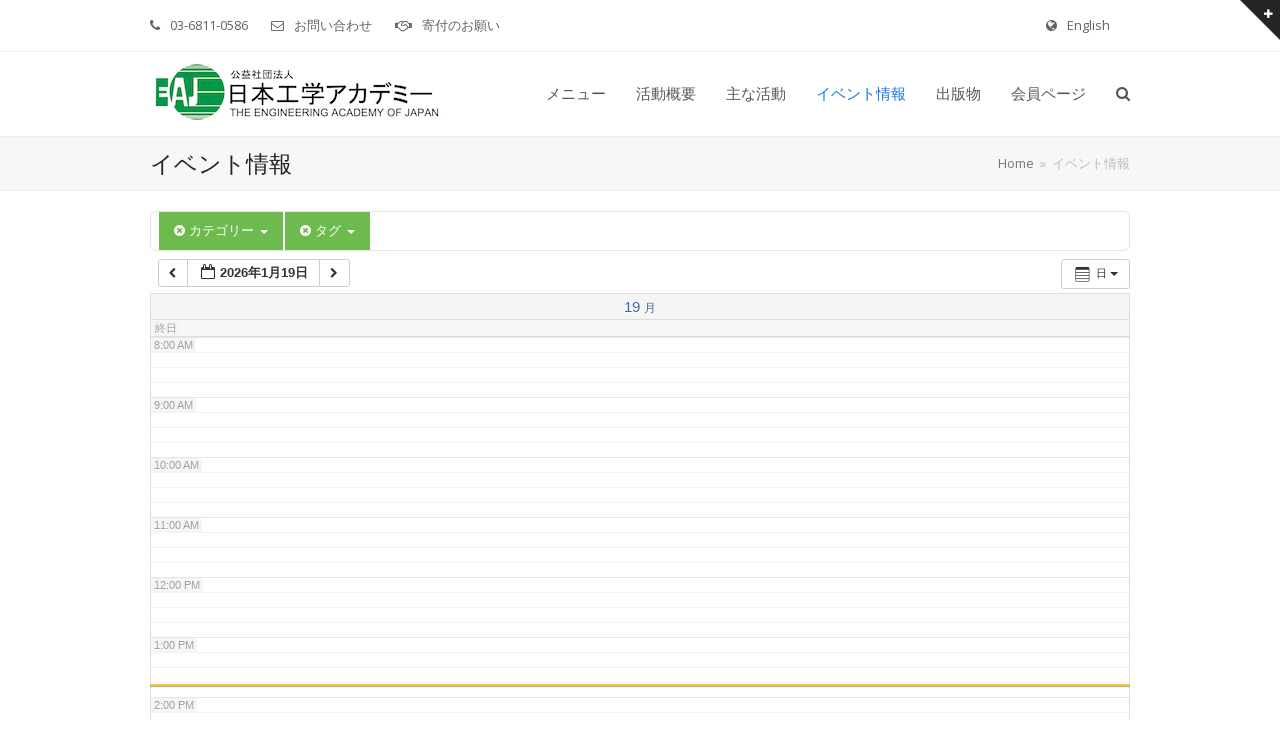

--- FILE ---
content_type: text/html; charset=UTF-8
request_url: https://www.eaj.or.jp/?page_id=5062&ai1ec=action~oneday%7Ccat_ids~183%7Ctag_ids~168,170%7Crequest_format~json
body_size: 97828
content:
<!doctype html>
<html lang="ja" prefix="og: https://ogp.me/ns#" itemscope itemtype="https://schema.org/WebPage">
<head>
<meta charset="UTF-8">
<link rel="profile" href="http://gmpg.org/xfn/11">
<!-- Global site tag (gtag.js) - Google Analytics --><script async src="https://www.googletagmanager.com/gtag/js?id=G-5WCBC6M3M2"></script><script>window.dataLayer = window.dataLayer || [];function gtag(){dataLayer.push(arguments);}gtag('js', new Date());gtag('config', 'G-5WCBC6M3M2', { 'anonymize_ip': true });</script><meta name="generator" content="Total WordPress Theme v5.3">
<meta name="viewport" content="width=device-width, initial-scale=1">

<!-- Search Engine Optimization by Rank Math - https://s.rankmath.com/home -->
<title>イベント情報 - 日本工学アカデミー</title>
<meta name="robots" content="follow, index, max-snippet:-1, max-video-preview:-1, max-image-preview:large"/>
<link rel="canonical" href="https://www.eaj.or.jp/?page_id=5062" />
<meta property="og:locale" content="ja_JP" />
<meta property="og:type" content="article" />
<meta property="og:title" content="イベント情報 - 日本工学アカデミー" />
<meta property="og:url" content="https://www.eaj.or.jp/?page_id=5062" />
<meta property="og:site_name" content="日本工学アカデミー" />
<meta property="og:updated_time" content="2023-02-20T18:59:42+09:00" />
<meta property="article:published_time" content="2021-07-06T18:25:07+09:00" />
<meta property="article:modified_time" content="2023-02-20T18:59:42+09:00" />
<meta name="twitter:card" content="summary_large_image" />
<meta name="twitter:title" content="イベント情報 - 日本工学アカデミー" />
<script type="application/ld+json" class="rank-math-schema">{"@context":"https://schema.org","@graph":[{"@type":"Place","@id":"https://www.eaj.or.jp/#place","address":{"@type":"PostalAddress","streetAddress":"\u4e8c\u4e01\u76ee7\u756a3\u53f7 \uff28\uff2b\u30d1\u30fc\u30af\u30d3\u30eb\u2162 \uff12\uff26","addressLocality":"\u5343\u4ee3\u7530\u533a\u795e\u7530\u733f\u697d\u753a","addressRegion":"\u6771\u4eac\u90fd","postalCode":"101-0064","addressCountry":"Japan"}},{"@type":"Organization","@id":"https://www.eaj.or.jp/#organization","name":"\u516c\u76ca\u793e\u56e3\u6cd5\u4eba\u65e5\u672c\u5de5\u5b66\u30a2\u30ab\u30c7\u30df\u30fc","url":"https://www.eaj.or.jp","address":{"@type":"PostalAddress","streetAddress":"\u4e8c\u4e01\u76ee7\u756a3\u53f7 \uff28\uff2b\u30d1\u30fc\u30af\u30d3\u30eb\u2162 \uff12\uff26","addressLocality":"\u5343\u4ee3\u7530\u533a\u795e\u7530\u733f\u697d\u753a","addressRegion":"\u6771\u4eac\u90fd","postalCode":"101-0064","addressCountry":"Japan"},"logo":{"@type":"ImageObject","@id":"https://www.eaj.or.jp/#logo","url":"https://www.eaj.or.jp/eajlocal/wp-content/uploads/2021/07/eajlogo.png","caption":"\u516c\u76ca\u793e\u56e3\u6cd5\u4eba\u65e5\u672c\u5de5\u5b66\u30a2\u30ab\u30c7\u30df\u30fc","inLanguage":"ja","width":"271","height":"219"},"contactPoint":[{"@type":"ContactPoint","telephone":"03-6811-0586","contactType":"customer support"}],"location":{"@id":"https://www.eaj.or.jp/#place"}},{"@type":"WebSite","@id":"https://www.eaj.or.jp/#website","url":"https://www.eaj.or.jp","name":"\u516c\u76ca\u793e\u56e3\u6cd5\u4eba\u65e5\u672c\u5de5\u5b66\u30a2\u30ab\u30c7\u30df\u30fc","publisher":{"@id":"https://www.eaj.or.jp/#organization"},"inLanguage":"ja"},{"@type":"Person","@id":"https://www.eaj.or.jp/author/eaj_super","name":"\u7ba1\u7406\u4eba","url":"https://www.eaj.or.jp/author/eaj_super","image":{"@type":"ImageObject","@id":"https://secure.gravatar.com/avatar/186ca4ee4377d4ce83ead1ce9ca97b25?s=96&amp;d=mm&amp;r=g","url":"https://secure.gravatar.com/avatar/186ca4ee4377d4ce83ead1ce9ca97b25?s=96&amp;d=mm&amp;r=g","caption":"\u7ba1\u7406\u4eba","inLanguage":"ja"},"sameAs":["http://www.eaj.or.jp/eajlocal"],"worksFor":{"@id":"https://www.eaj.or.jp/#organization"}},{"@type":"WebPage","@id":"https://www.eaj.or.jp/?page_id=5062#webpage","url":"https://www.eaj.or.jp/?page_id=5062","name":"\u30a4\u30d9\u30f3\u30c8\u60c5\u5831 - \u65e5\u672c\u5de5\u5b66\u30a2\u30ab\u30c7\u30df\u30fc","datePublished":"2021-07-06T18:25:07+09:00","dateModified":"2023-02-20T18:59:42+09:00","author":{"@id":"https://www.eaj.or.jp/author/eaj_super"},"isPartOf":{"@id":"https://www.eaj.or.jp/#website"},"inLanguage":"ja"},{"@type":"Article","headline":"\u30a4\u30d9\u30f3\u30c8\u60c5\u5831 - \u65e5\u672c\u5de5\u5b66\u30a2\u30ab\u30c7\u30df\u30fc","datePublished":"2021-07-06T18:25:07+09:00","dateModified":"2023-02-20T18:59:42+09:00","author":{"@id":"https://www.eaj.or.jp/author/eaj_super"},"publisher":{"@id":"https://www.eaj.or.jp/#organization"},"name":"\u30a4\u30d9\u30f3\u30c8\u60c5\u5831 - \u65e5\u672c\u5de5\u5b66\u30a2\u30ab\u30c7\u30df\u30fc","@id":"https://www.eaj.or.jp/?page_id=5062#richSnippet","isPartOf":{"@id":"https://www.eaj.or.jp/?page_id=5062#webpage"},"inLanguage":"ja","mainEntityOfPage":{"@id":"https://www.eaj.or.jp/?page_id=5062#webpage"}}]}</script>
<!-- /Rank Math WordPress SEO plugin -->

<link rel='dns-prefetch' href='//fonts.googleapis.com' />
<link rel='dns-prefetch' href='//s.w.org' />
<link rel="alternate" type="application/rss+xml" title="日本工学アカデミー &raquo; フィード" href="https://www.eaj.or.jp/?feed=rss2" />
<link rel="alternate" type="application/rss+xml" title="日本工学アカデミー &raquo; コメントフィード" href="https://www.eaj.or.jp/?feed=comments-rss2" />
<link rel='stylesheet' id='ai1ec_style-css'  href='//www.eaj.or.jp/eajlocal/wp-content/plugins/all-in-one-event-calendar/cache/263536a0_ai1ec_parsed_css.css?ver=3.0.0' media='all' />
<link rel='stylesheet' id='wpex-contact-form-7-css'  href='https://www.eaj.or.jp/eajlocal/wp-content/themes/Total/assets/css/wpex-contact-form-7.css?ver=5.3' media='all' />
<link rel='stylesheet' id='js_composer_front-css'  href='https://www.eaj.or.jp/eajlocal/wp-content/plugins/js_composer/assets/css/js_composer.min.css?ver=6.7.0' media='all' />
<link rel='stylesheet' id='wpex-google-font-open-sans-css'  href='//fonts.googleapis.com/css2?family=Open+Sans:ital,wght@0,100;0,200;0,300;0,400;0,500;0,600;0,700;0,800;0,900;1,100;1,200;1,300;1,400;1,500;1,600;1,700;1,800;1,900&#038;display=swap&#038;subset=latin' media='all' />
<link rel='stylesheet' id='wpex-style-css'  href='https://www.eaj.or.jp/eajlocal/wp-content/themes/Total/style.css?ver=5.3' media='all' />
<link rel='stylesheet' id='wpex-mobile-menu-breakpoint-max-css'  href='https://www.eaj.or.jp/eajlocal/wp-content/themes/Total/assets/css/wpex-mobile-menu-breakpoint-max.css?ver=5.3' media='only screen and (max-width:959px)' />
<link rel='stylesheet' id='wpex-mobile-menu-breakpoint-min-css'  href='https://www.eaj.or.jp/eajlocal/wp-content/themes/Total/assets/css/wpex-mobile-menu-breakpoint-min.css?ver=5.3' media='only screen and (min-width:960px)' />
<link rel='stylesheet' id='wpex-wpbakery-css'  href='https://www.eaj.or.jp/eajlocal/wp-content/themes/Total/assets/css/wpex-wpbakery.css?ver=5.3' media='all' />
<link rel='stylesheet' id='ticons-css'  href='https://www.eaj.or.jp/eajlocal/wp-content/themes/Total/assets/lib/ticons/css/ticons.min.css?ver=5.3' media='all' />
<link rel='stylesheet' id='vcex-shortcodes-css'  href='https://www.eaj.or.jp/eajlocal/wp-content/themes/Total/assets/css/vcex-shortcodes.css?ver=5.3' media='all' />
<style id='posts-table-pro-head-inline-css'>
.posts-data-table { visibility: hidden; }
</style>
<script src='https://www.eaj.or.jp/eajlocal/wp-content/plugins/all-in-one-event-calendar/public/js_cache/calendar.js?ver=3.0.0' id='ai1ec_requirejs-js'></script>
<script src='https://www.eaj.or.jp/eajlocal/wp-includes/js/jquery/jquery.min.js?ver=3.6.0' id='jquery-core-js'></script>
<script src='https://www.eaj.or.jp/eajlocal/wp-includes/js/jquery/jquery-migrate.min.js?ver=3.3.2' id='jquery-migrate-js'></script>
<link rel="https://api.w.org/" href="https://www.eaj.or.jp/index.php?rest_route=/" /><link rel="alternate" type="application/json" href="https://www.eaj.or.jp/index.php?rest_route=/wp/v2/pages/5062" /><link rel="EditURI" type="application/rsd+xml" title="RSD" href="https://www.eaj.or.jp/eajlocal/xmlrpc.php?rsd" />
<link rel="wlwmanifest" type="application/wlwmanifest+xml" href="https://www.eaj.or.jp/eajlocal/wp-includes/wlwmanifest.xml" /> 
<meta name="generator" content="WordPress 5.8.12" />
<link rel='shortlink' href='https://www.eaj.or.jp/?p=5062' />
<link rel="alternate" type="application/json+oembed" href="https://www.eaj.or.jp/index.php?rest_route=%2Foembed%2F1.0%2Fembed&#038;url=https%3A%2F%2Fwww.eaj.or.jp%2F%3Fpage_id%3D5062" />
<link rel="alternate" type="text/xml+oembed" href="https://www.eaj.or.jp/index.php?rest_route=%2Foembed%2F1.0%2Fembed&#038;url=https%3A%2F%2Fwww.eaj.or.jp%2F%3Fpage_id%3D5062&#038;format=xml" />
<style id="wplmi-inline-css" type="text/css"> span.wplmi-user-avatar { width: 16px;display: inline-block !important;flex-shrink: 0; } img.wplmi-elementor-avatar { border-radius: 100%;margin-right: 3px; } 

</style>
<link rel="icon" href="https://www.eaj.or.jp/eajlocal/wp-content/uploads/2021/07/cropped-cropped-EAJ_logo-1.png" sizes="32x32"><link rel="shortcut icon" href="https://www.eaj.or.jp/eajlocal/wp-content/uploads/2021/07/cropped-cropped-EAJ_logo-1.png"><link rel="apple-touch-icon" href="https://www.eaj.or.jp/eajlocal/wp-content/uploads/2021/07/cropped-cropped-EAJ_logo-1.png" sizes="57x57" ><link rel="apple-touch-icon" href="https://www.eaj.or.jp/eajlocal/wp-content/uploads/2021/07/cropped-cropped-EAJ_logo-1.png" sizes="76x76" ><link rel="apple-touch-icon" href="https://www.eaj.or.jp/eajlocal/wp-content/uploads/2021/07/cropped-cropped-EAJ_logo-1.png" sizes="120x120"><link rel="preload" href="https://www.eaj.or.jp/eajlocal/wp-content/themes/Total/assets/lib/ticons/fonts/ticons.woff2" type="font/woff2" as="font" crossorigin><noscript><style>body:not(.content-full-screen) .wpex-vc-row-stretched[data-vc-full-width-init="false"]{visibility:visible;}</style></noscript><script type="text/javascript">function setREVStartSize(e){
			//window.requestAnimationFrame(function() {				 
				window.RSIW = window.RSIW===undefined ? window.innerWidth : window.RSIW;	
				window.RSIH = window.RSIH===undefined ? window.innerHeight : window.RSIH;	
				try {								
					var pw = document.getElementById(e.c).parentNode.offsetWidth,
						newh;
					pw = pw===0 || isNaN(pw) ? window.RSIW : pw;
					e.tabw = e.tabw===undefined ? 0 : parseInt(e.tabw);
					e.thumbw = e.thumbw===undefined ? 0 : parseInt(e.thumbw);
					e.tabh = e.tabh===undefined ? 0 : parseInt(e.tabh);
					e.thumbh = e.thumbh===undefined ? 0 : parseInt(e.thumbh);
					e.tabhide = e.tabhide===undefined ? 0 : parseInt(e.tabhide);
					e.thumbhide = e.thumbhide===undefined ? 0 : parseInt(e.thumbhide);
					e.mh = e.mh===undefined || e.mh=="" || e.mh==="auto" ? 0 : parseInt(e.mh,0);		
					if(e.layout==="fullscreen" || e.l==="fullscreen") 						
						newh = Math.max(e.mh,window.RSIH);					
					else{					
						e.gw = Array.isArray(e.gw) ? e.gw : [e.gw];
						for (var i in e.rl) if (e.gw[i]===undefined || e.gw[i]===0) e.gw[i] = e.gw[i-1];					
						e.gh = e.el===undefined || e.el==="" || (Array.isArray(e.el) && e.el.length==0)? e.gh : e.el;
						e.gh = Array.isArray(e.gh) ? e.gh : [e.gh];
						for (var i in e.rl) if (e.gh[i]===undefined || e.gh[i]===0) e.gh[i] = e.gh[i-1];
											
						var nl = new Array(e.rl.length),
							ix = 0,						
							sl;					
						e.tabw = e.tabhide>=pw ? 0 : e.tabw;
						e.thumbw = e.thumbhide>=pw ? 0 : e.thumbw;
						e.tabh = e.tabhide>=pw ? 0 : e.tabh;
						e.thumbh = e.thumbhide>=pw ? 0 : e.thumbh;					
						for (var i in e.rl) nl[i] = e.rl[i]<window.RSIW ? 0 : e.rl[i];
						sl = nl[0];									
						for (var i in nl) if (sl>nl[i] && nl[i]>0) { sl = nl[i]; ix=i;}															
						var m = pw>(e.gw[ix]+e.tabw+e.thumbw) ? 1 : (pw-(e.tabw+e.thumbw)) / (e.gw[ix]);					
						newh =  (e.gh[ix] * m) + (e.tabh + e.thumbh);
					}
					var el = document.getElementById(e.c);
					if (el!==null && el) el.style.height = newh+"px";					
					el = document.getElementById(e.c+"_wrapper");
					if (el!==null && el) {
						el.style.height = newh+"px";
						el.style.display = "block";
					}
				} catch(e){
					console.log("Failure at Presize of Slider:" + e)
				}					   
			//});
		  };</script>
		<style id="wp-custom-css">
			.ii-faq-size-1em h4{/* FAQのフォントサイズを小さく */font-size:1em}.ii-faq-size-1em-gray h4{/* FAQのフォントサイズを小さく、見出しテーマカラーに */font-size:1em;color:#616161}.ii-vbar{padding-left:8px;background:transparent;border-left:solid 4px #00c950}.ii-vbar-orange{padding-left:8px;background:transparent;border-left:solid 4px #ff9519}.ii-button a,a.ii-button{color:#4cadc9 !important;border:2px solid #4cadc9 !important;font-weight:400 !important;border-color:#4cadc9 !important;font-size:1.077em !important;background:none !important}.ii-button a:hover,a.ii-button:hover{background:#4cadc9!important;color:#ffffff!important}/* hide document library meta */.single-dlp_document .meta{display:none}/* hide document download button */.dlp-single-right{display:none}/* committee menu color */#nav_menu-7 .current-menu-item>a{background-color:#4caf50 !important}/* project menu color */#nav_menu-8 .current-menu-item>a{background-color:#9a51e0 !important}/* megamenu header-link size */#site-navigation li.megamenu>ul.sub-menu>li.menu-item.menu-item-has-children>a .link-inner{font-size:1.8rem}/* event title underline & hr */.single-ai1ec_event .single-post-title{border-bottom-color:#1a73e8;border-bottom-style:solid;border-bottom-width:2px;padding-bottom:0.5rem;font-size:2rem}.single-ai1ec_event hr{border:solid #9e9e9e4a;border-width:2px 0 0;margin:0}.single-ai1ec_event .meta{display:none}/* document title underline & hide first hr */.single-dlp_document .single-post-title{border-bottom-color:#ff9519;border-bottom-style:solid;border-bottom-width:2px;padding-bottom:0.5rem}.dlp-single-left hr:first-child{display:none}/* 表の線なし */.table-noborder table,.table-noborder table tr,.table-noborder table tr td{border:none}/* 表の行の高さを小さく */.table-display-options table,.table-display-options table tr,.table-display-options table tr td{line-height:1;border:none}/* 表の行の高さを小さく */.table-display-options2 table,.table-display-options2 table tr,.table-display-options2 table tr td{line-height:1.2;word-break:break-word}/* 表の行の高さを小さく */.table-display-options3 table,.table-display-options3 table tr,.table-display-options3 table tr td{line-height:1.2;word-break:break-word;border:none;padding:1rem}/* 表の行の高さを最小 */.table-display-options4 table,.table-display-options4 table tr,.table-display-options4 table tr td{line-height:0.1;word-break:break-word;border:none;padding:1rem}/* 表の行の高さを小さく：セル内の上下を詰める */.table-display-options5 table,.table-display-options5 table tr,.table-display-options5 table tr td{line-height:1.2;word-break:break-word;border:none;padding-top:0.4rem;padding-bottom:0.4rem;padding-left:1rem;padding-right:1rem}/* options5 拡張版：既存の幅設定を無視する、１、２列目を折り返さない*/.table-display-options6 table,.table-display-options6 table tr,.table-display-options6 table tr td{width:auto !important;height:auto !important;line-height:1.2;word-break:break-word;border:none;padding-top:0.4rem;padding-bottom:0.4rem;padding-left:1rem;padding-right:1rem;margin-bottom:1rem}.table-display-options6 table tr td:nth-child(1),.table-display-options6 table tr td:nth-child(2){white-space:nowrap}/* options6 拡張版：既存の幅設定を無視する、１列目のみを折り返さない*/.table-display-options61 table,.table-display-options61 table tr,.table-display-options61 table tr td{width:auto !important;height:auto !important;line-height:1.2;word-break:break-word;border:none;padding-top:0.4rem;padding-bottom:0.4rem;padding-left:1rem;padding-right:1rem;margin-bottom:1rem}.table-display-options61 table tr td:nth-child(1){white-space:nowrap}/* モバイル時、縦並びにする*/@media (max-width:520px){.table-display-options61 table,.table-display-options61 table tr,.table-display-options61 table tr td{padding-left:unset;padding-right:unset;display:block}}/* options6 拡張版：既存の幅設定を無視する、１列目を折り返さない*/.table-display-options7 table,.table-display-options7 table tr,.table-display-options7 table tr td{width:auto !important;height:auto !important;line-height:1.8;word-break:break-word;border:none;padding-top:0.4rem;padding-bottom:0.4rem;padding-left:1rem;padding-right:1rem;margin-bottom:1rem}.table-display-options7 table tr td:nth-child(1){white-space:nowrap}.table-display-options1 table tr td a,.table-display-options2 table tr td a,.table-display-options3 table tr td a{color:#0066CC;text-decoration:underline}.noline table th,.noline table td{border:none}/* top barのspace-betweenを有効にするため */#top-bar-content{width:100%}/* 表内セルの上下センタリングする */.vcenter td{vertical-align:middle}/* Shortcodes Ultimate */.su_note_style{line-height:15px;margin-left:2.4rem!important}/* 新着tagを赤文字に */a[href$="=new-flag"]{color:red!important}.ii-table{/* テーブルのヘッダーのスタイル *//* レスポンシブ対応：テーブルのスクロール *//* レスポンシブ対応：テーブルのカラムが折り返される */}.ii-table-noline{/* ii-tableのラインなし */}.ii-table table{width:100%;border-collapse:collapse}.ii-table th,.ii-table td{border:1px solid #ddd;text-align:left;padding:8px}.ii-table.noline th,.ii-table.noline td{padding:0 8px}.ii-table .table-wrapper{overflow-x:auto}@media screen and (max-width:600px){.ii-table{/* テーブルのヘッダーの非表示 *//* テーブルの行のスタイル *//* テーブルのカラムのスタイル *//* テーブルのカラムのテキストのスタイル */}.ii-table table,.ii-table thead,.ii-table tbody,.ii-table th,.ii-table td,.ii-table tr{display:block}.ii-table thead tr{position:absolute;top:-9999px;left:-9999px}.ii-table tr{border:1px solid #ddd}.ii-table td{border:none;/* border-bottom:1px solid #ddd;*/position:relative;padding-top:4px;padding-bottom:1px}.ii-table td:before{position:absolute;top:6px;left:6px;width:45%;/* カラム内のテキストの幅を指定 */white-space:nowrap;/* テキストが折り返されないようにする */overflow:hidden;text-overflow:ellipsis;/* テキストがカラム外にはみ出た場合は省略記号で表示 */}}		</style>
		<noscript><style> .wpb_animate_when_almost_visible { opacity: 1; }</style></noscript><style data-type="wpex-css" id="wpex-css">.has-accent-background-color{background-color:#1a73e8}.has-accent-color{color:#1a73e8}.has-palette-13024-background-color{background-color:#d8efe3}.has-palette-13024-color{color:#d8efe3}.has-palette-13023-background-color{background-color:#0d9344}.has-palette-13023-color{color:#0d9344}.has-palette-5967-background-color{background-color:#ddf6fd}.has-palette-5967-color{color:#ddf6fd}.has-palette-5966-background-color{background-color:#2e80ec}.has-palette-5966-color{color:#2e80ec}.has-palette-5965-background-color{background-color:#ebdcf9}.has-palette-5965-color{color:#ebdcf9}.has-palette-5964-background-color{background-color:#9a51e0}.has-palette-5964-color{color:#9a51e0}.has-palette-5963-background-color{background-color:#ff9519}.has-palette-5963-color{color:#ff9519}.has-palette-5962-background-color{background-color:#fff6d7}.has-palette-5962-color{color:#fff6d7}.has-palette-5961-background-color{background-color:#21d467}.has-palette-5961-color{color:#21d467}.has-palette-5960-background-color{background-color:#dcf7e8}.has-palette-5960-color{color:#dcf7e8}/*TYPOGRAPHY*/body{font-family:"Open Sans",sans-serif;font-size:1.4rem}#site-navigation .dropdown-menu .link-inner{font-size:1.5rem}.wpex-mobile-menu,#sidr-main{font-size:2rem}.site-breadcrumbs{font-size:1.3rem}#footer-bottom-menu{font-size:1.4rem}@media(max-width:1024px){.wpex-mobile-menu,#sidr-main{font-size:2rem}}@media(max-width:959px){.wpex-mobile-menu,#sidr-main{font-size:2rem}}@media(max-width:767px){.wpex-mobile-menu,#sidr-main{font-size:2rem}}@media(max-width:479px){.wpex-mobile-menu,#sidr-main{font-size:2rem}}/*ADVANCED STYLING CSS*/.shrink-sticky-header #site-logo img{max-height:74px !important;width:auto}.sticky-header-shrunk #site-header-inner{height:58px}.shrink-sticky-header.sticky-header-shrunk #site-logo img{max-height:38px !important}@media only screen and (max-width:959px){body.has-mobile-menu #site-logo{margin-right:50px}}#site-logo img{max-height:40px;width:auto}/*CUSTOMIZER STYLING*/.page-header.wpex-supports-mods{padding-top:10px;padding-bottom:10px}.page-header{margin-bottom:20px}#site-scroll-top{width:70px;height:70px;line-height:70px;font-size:35px}#site-header #site-header-inner{padding-top:5px;padding-bottom:5px}#site-header{background-color:#ffffff}#site-header-sticky-wrapper{background-color:#ffffff}#site-header-sticky-wrapper.is-sticky #site-header{background-color:#ffffff}.footer-has-reveal #site-header{background-color:#ffffff}#searchform-header-replace{background-color:#ffffff}body.wpex-has-vertical-header #site-header{background-color:#ffffff}#site-header #site-navigation .dropdown-menu ul.sub-menu{background-color:#f0f8ff}#site-header #site-navigation .dropdown-menu ul.sub-menu >li.menu-item >a:hover{background-color:#dbefff}#sidr-main{color:#ffffff}.vc_column-inner{margin-bottom:40px}@media only screen and (max-width:767px){#site-logo img{max-width:90}}</style></head>

<body class="page-template-default page page-id-5062 wp-custom-logo wp-embed-responsive wpex-theme wpex-responsive full-width-main-layout no-composer wpex-live-site wpex-has-primary-bottom-spacing site-full-width content-full-width has-topbar sidebar-widget-icons hasnt-overlay-header wpex-mobile-toggle-menu-icon_buttons has-mobile-menu wpex-no-js wpb-js-composer js-comp-ver-6.7.0 vc_responsive">

	
	
	<div class="wpex-site-overlay"></div>
<a href="#content" class="skip-to-content">skip to Main Content</a><span data-ls_id="#site_top"></span><a href="#" id="toggle-bar-button" class="toggle-bar-btn fade-toggle open-togglebar wpex-block wpex-top-0 wpex-right-0 wpex-text-white wpex-fixed hidden-phone" aria-hidden="true" data-icon="ticon ticon-plus" data-icon-hover="ticon ticon-minus" aria-controls="toggle-bar-wrap" aria-expanded="false"><span class="ticon ticon-plus"></span></a>
<div id="toggle-bar-wrap" class="toggle-bar-overlay toggle-bar-fade close-on-doc-click hidden-phone wpex-invisible wpex-opacity-0 wpex-bg-white wpex-w-100 wpex-fixed -wpex-z-1 wpex-top-0 wpex-inset-x-0 wpex-max-h-100 wpex-overflow-auto wpex-shadow wpex-py-40 wpex-transition-all wpex-duration-300 wpex-clr" data-state="hidden" data-remember-state="false" data-allow-toggle="true">

	
		<div id="toggle-bar" class="wpex-flex wpex-flex-col wpex-justify-center container">
	<div class="entry wpex-clr"><div class="vc_row wpb_row vc_row-fluid"><div class="wpb_column vc_column_container vc_col-sm-6"><div class="vc_column-inner"><div class="wpb_wrapper">
	<div class="wpb_text_column wpb_content_element " >
		<div class="wpb_wrapper">
			<p><span style="color: #222222"><strong><span style="font-size: 18px">公益社団法人 日本工学アカデミー</span></strong></span></p>
<p>日本工学アカデミーは、工学・科学技術全般の発展に寄与する目的で設立された産学官の指導的技術者の団体です</p>

		</div>
	</div>
<div class="vcex-spacing wpex-w-100 wpex-clear" style="height:30px;"></div>
	<div class="wpb_text_column wpb_content_element " >
		<div class="wpb_wrapper">
			<p><span style="font-size: 16px;color: #000000"><strong>お問い合わせ</strong></span></p>

		</div>
	</div>
<div class="vcex-spacing wpex-w-100 wpex-clear" style="height:10px;"></div><div class="vcex-module vcex-list_item wpex-max-w-100 wpex-clr wpex-mb-5 texttextleft"><a  href="?name=renraku" class="vcex-list-item-link wpex-no-underline"><div class="vcex-list-item-inner wpex-inline-flex wpex-flex-no-wrap"><div class="vcex-list-item-icon wpex-mr-10" style="margin-right:10px;"><div class="vcex-icon-wrap wpex-inline-flex wpex-justify-center wpex-items-center" style="color:#2c87f0;"><span class="ticon ticon-envelope"></span></div></div><div class="vcex-list-item-text vcex-content wpex-flex-grow">お問い合わせ</div></div></a></div><div class="vcex-module vcex-list_item wpex-max-w-100 wpex-clr wpex-mb-5 hidden texttextleft hidden"><div class="vcex-list-item-inner wpex-inline-flex wpex-flex-no-wrap"><div class="vcex-list-item-icon wpex-mr-10" style="margin-right:10px;"><div class="vcex-icon-wrap wpex-inline-flex wpex-justify-center wpex-items-center" style="color:#2c87f0;"><span class="ticon ticon-envelope"></span></div></div><div class="vcex-list-item-text vcex-content wpex-flex-grow">Email: academy（at）eaj.or.jp</div></div></div><div class="vcex-module vcex-list_item wpex-max-w-100 wpex-clr wpex-mb-5 texttextleft"><div class="vcex-list-item-inner wpex-inline-flex wpex-flex-no-wrap"><div class="vcex-list-item-icon wpex-mr-10" style="margin-right:10px;"><div class="vcex-icon-wrap wpex-inline-flex wpex-justify-center wpex-items-center" style="color:#2c87f0;"><span class="ticon ticon-phone-square"></span></div></div><div class="vcex-list-item-text vcex-content wpex-flex-grow">Phone: 03-6811-0586</div></div></div><div class="vcex-module vcex-list_item wpex-max-w-100 wpex-clr wpex-mb-5 texttextleft"><div class="vcex-list-item-inner wpex-inline-flex wpex-flex-no-wrap"><div class="vcex-list-item-icon wpex-mr-10" style="margin-right:10px;"><div class="vcex-icon-wrap wpex-inline-flex wpex-justify-center wpex-items-center" style="color:#2c87f0;"><span class="ticon ticon-map-marker"></span></div></div><div class="vcex-list-item-text vcex-content wpex-flex-grow">〒101-0064 東京都千代田区神田猿楽町二丁目7番3号 ＨＫパークビルⅢ ２Ｆ</div></div></div></div></div></div><div class="wpb_column vc_column_container vc_col-sm-6"><div class="vc_column-inner"><div class="wpb_wrapper"><div class="vcex-spacing wpex-w-100 wpex-clear" style="height:30px;"></div>
	<div class="wpb_text_column wpb_content_element " >
		<div class="wpb_wrapper">
			<p><span style="color: #777777;font-size: 16px"><strong>アクセスマップ</strong></span></p>

		</div>
	</div>
<div class="wpb_gmaps_widget wpb_content_element"><div class="wpb_wrapper"><div class="wpb_map_wraper"><iframe src="https://www.google.com/maps/embed?pb=!1m18!1m12!1m3!1d3240.066380145779!2d139.75535631525932!3d35.69998408018996!2m3!1f0!2f0!3f0!3m2!1i1024!2i768!4f13.1!3m3!1m2!1s0x0%3A0x4101982db1a8d867!2z77yI5YWs56S-77yJ5pel5pys5bel5a2m44Ki44Kr44OH44Of44O8!5e0!3m2!1sja!2sjp!4v1642243412814!5m2!1sja!2sjp" width="400" height="300" style="border:0;" allowfullscreen="" loading="lazy"></iframe></div></div></div></div></div></div></div></div>

</div>

	
</div>
	<div id="outer-wrap" class="wpex-clr">

		
		<div id="wrap" class="wpex-clr">

			

	
		<div id="top-bar-wrap" class="wpex-text-sm wpex-border-b wpex-border-main wpex-border-solid hidden-phone">

			<div id="top-bar" class="container wpex-relative wpex-py-15 wpex-md-flex wpex-justify-between wpex-items-center wpex-text-center wpex-md-text-initial">
	<div id="top-bar-content" class="has-content top-bar-left wpex-clr"><div class="templatera_shortcode"><div class="vc_row wpb_row vc_row-fluid no-bottom-margins"><div class="wpb_column vc_column_container vc_col-sm-12"><div class="vc_column-inner"><div class="wpb_wrapper">
	<div class="wpb_raw_code wpb_content_element wpb_raw_html" >
		<div class="wpb_wrapper">
			<div style="display:flex;justify-content:space-between;">
<div>
<div class="top-bar-item wpex-inline-block wpex-mr-20"><span class="ticon ticon-phone wpex-mr-10" aria-hidden="true"></span>03-6811-0586</div>
<div class="top-bar-item wpex-inline-block wpex-mr-20"><span class="ticon ticon-envelope-o wpex-mr-10" aria-hidden="true"></span><a href="?name=renraku">お問い合わせ</a></div>
<div class="top-bar-item wpex-inline-block wpex-mr-20"><span class="ticon ticon-handshake-o wpex-mr-10" aria-hidden="true"></span><a href="?name=kifu">寄付のお願い</a></div>
</div>
<div>
<div class="top-bar-item wpex-inline-block wpex-mr-20"><span class="ticon ticon-globe wpex-mr-10" aria-hidden="true"></span><a href="?name=en-top">English</a></div>
</div>
</div>
		</div>
	</div>
</div></div></div></div><div class="vc_row wpb_row vc_row-fluid hidden no-bottom-margins"><div class="wpb_column vc_column_container vc_col-sm-12"><div class="vc_column-inner"><div class="wpb_wrapper">
	<div class="wpb_raw_code wpb_content_element wpb_raw_html" >
		<div class="wpb_wrapper">
			<div style="display:flex;justify-content:space-between;">
<div>
<div class="top-bar-item wpex-inline-block wpex-mr-20"><span class="ticon ticon-phone wpex-mr-10" aria-hidden="true"></span>03-6811-0586</div>
<div class="top-bar-item wpex-inline-block wpex-mr-20"><span class="ticon ticon-envelope wpex-mr-10" aria-hidden="true"></span>academy（at）eaj.or.jp</div>
<div class="top-bar-item wpex-inline-block wpex-mr-20"><span class="ticon ticon-handshake-o wpex-mr-10" aria-hidden="true"></span><a href="?name=kifu">寄付のお願い</a></div>
</div>
<div>
<div class="top-bar-item wpex-inline-block wpex-mr-20"><span class="ticon ticon-globe wpex-mr-10" aria-hidden="true"></span><a href="?name=en-top">English</a></div>
</div>
</div>
		</div>
	</div>
</div></div></div></div></div></div>

</div>

		</div>

	



	<header id="site-header" class="header-one wpex-dropdowns-shadow-one fixed-scroll shrink-sticky-header anim-shrink-header custom-bg dyn-styles wpex-clr" itemscope="itemscope" itemtype="https://schema.org/WPHeader">

		
		<div id="site-header-inner" class="container wpex-clr">
<div id="site-logo" class="site-branding header-one-logo wpex-clr">
	<div id="site-logo-inner" class="wpex-clr"><a id="site-logo-link" href="https://www.eaj.or.jp/" rel="home" class="main-logo"><img src="https://www.eaj.or.jp/eajlocal/wp-content/uploads/2021/07/EAJ_logo_2017300x74.png" alt="日本工学アカデミー" class="logo-img" width="90" height="40" data-no-retina data-skip-lazy></a></div>

</div>
	
	<div id="site-navigation-wrap" class="navbar-style-one wpex-dropdowns-caret wpex-flush-dropdowns wpex-dropdown-top-border wpex-stretch-megamenus hide-at-mm-breakpoint wpex-clr">

		<nav id="site-navigation" class="navigation main-navigation main-navigation-one wpex-clr" itemscope="itemscope" itemtype="https://schema.org/SiteNavigationElement" aria-label="Main menu">

			
				<ul id="menu-%e3%83%a1%e3%82%a4%e3%83%b3" class="dropdown-menu main-navigation-ul sf-menu"><li id="menu-item-13005" class="megamenu col-4 menu-item menu-item-type-post_type menu-item-object-page menu-item-home menu-item-has-children dropdown menu-item-13005"><a href="https://www.eaj.or.jp/"><span class="link-inner">メニュー</span></a>
<ul class="sub-menu">
	<li id="menu-item-12769" class="menu-item menu-item-type-post_type menu-item-object-page menu-item-has-children dropdown menu-item-12769"><a href="https://www.eaj.or.jp/?page_id=6516"><span class="link-inner">EAJについて<span class="nav-arrow second-level ticon ticon-angle-right" aria-hidden="true"></span></span></a>
	<ul class="sub-menu">
		<li id="menu-item-12776" class="menu-item menu-item-type-post_type menu-item-object-page menu-item-12776"><a href="https://www.eaj.or.jp/?page_id=12474"><span class="link-inner">会長からのメッセージ</span></a></li>
		<li id="menu-item-12767" class="menu-item menu-item-type-post_type menu-item-object-page menu-item-12767"><a href="https://www.eaj.or.jp/?page_id=6332"><span class="link-inner">理念・使命</span></a></li>
		<li id="menu-item-12775" class="menu-item menu-item-type-post_type menu-item-object-page menu-item-12775"><a href="https://www.eaj.or.jp/?page_id=6334"><span class="link-inner">将来構想</span></a></li>
		<li id="menu-item-12777" class="menu-item menu-item-type-post_type menu-item-object-page menu-item-12777"><a href="https://www.eaj.or.jp/?page_id=12634"><span class="link-inner">法人概要</span></a></li>
		<li id="menu-item-13682" class="menu-item menu-item-type-custom menu-item-object-custom menu-item-13682"><a href="?name=plan-2025"><span class="link-inner">事業計画</span></a></li>
		<li id="menu-item-13681" class="menu-item menu-item-type-custom menu-item-object-custom menu-item-13681"><a href="?name=reports-2024"><span class="link-inner">事業報告</span></a></li>
		<li id="menu-item-12785" class="menu-item menu-item-type-post_type menu-item-object-page menu-item-12785"><a href="https://www.eaj.or.jp/?page_id=12422"><span class="link-inner">会員情報</span></a></li>
		<li id="menu-item-13025" class="menu-item menu-item-type-post_type menu-item-object-page menu-item-13025"><a href="https://www.eaj.or.jp/?page_id=13011"><span class="link-inner">出版物</span></a></li>
	</ul>
</li>
	<li id="menu-item-12789" class="menu-item menu-item-type-post_type menu-item-object-page menu-item-has-children dropdown menu-item-12789"><a href="https://www.eaj.or.jp/?page_id=6278"><span class="link-inner">委員会等<span class="nav-arrow second-level ticon ticon-angle-right" aria-hidden="true"></span></span></a>
	<ul class="sub-menu">
		<li id="menu-item-12811" class="menu-item menu-item-type-post_type menu-item-object-page menu-item-12811"><a href="https://www.eaj.or.jp/?page_id=6393"><span class="link-inner">政策提言委員会</span></a></li>
		<li id="menu-item-12813" class="menu-item menu-item-type-post_type menu-item-object-page menu-item-12813"><a href="https://www.eaj.or.jp/?page_id=6274"><span class="link-inner">ジェンダー委員会</span></a></li>
		<li id="menu-item-12815" class="menu-item menu-item-type-post_type menu-item-object-page menu-item-12815"><a href="https://www.eaj.or.jp/?page_id=6276"><span class="link-inner">政策共創推進委員会</span></a></li>
		<li id="menu-item-14505" class="menu-item menu-item-type-post_type menu-item-object-page menu-item-14505"><a href="https://www.eaj.or.jp/?page_id=13093"><span class="link-inner">STI2050委員会</span></a></li>
		<li id="menu-item-12817" class="menu-item menu-item-type-post_type menu-item-object-page menu-item-12817"><a href="https://www.eaj.or.jp/?page_id=6415"><span class="link-inner">プロジェクト</span></a></li>
	</ul>
</li>
	<li id="menu-item-12840" class="menu-item menu-item-type-post_type menu-item-object-page menu-item-has-children dropdown menu-item-12840"><a title="提言等（提言・意見書・会長談話）" href="https://www.eaj.or.jp/?page_id=12724"><span class="link-inner">提言等<span class="nav-arrow second-level ticon ticon-angle-right" aria-hidden="true"></span></span></a>
	<ul class="sub-menu">
		<li id="menu-item-12842" class="menu-item menu-item-type-post_type menu-item-object-page menu-item-12842"><a href="https://www.eaj.or.jp/?page_id=5803"><span class="link-inner">講演会・フォーラム</span></a></li>
		<li id="menu-item-14504" class="menu-item menu-item-type-post_type menu-item-object-page menu-item-14504"><a href="https://www.eaj.or.jp/?page_id=5803"><span class="link-inner">談話サロン</span></a></li>
		<li id="menu-item-17641" class="menu-item menu-item-type-custom menu-item-object-custom menu-item-17641"><a href="?name=a-media"><span class="link-inner">メディア掲載情報</span></a></li>
	</ul>
</li>
	<li id="menu-item-12916" class="menu-item menu-item-type-post_type menu-item-object-page menu-item-has-children dropdown menu-item-12916"><a href="https://www.eaj.or.jp/?page_id=12903"><span class="link-inner">主な活動<span class="nav-arrow second-level ticon ticon-angle-right" aria-hidden="true"></span></span></a>
	<ul class="sub-menu">
		<li id="menu-item-12922" class="menu-item menu-item-type-post_type menu-item-object-page menu-item-12922"><a href="https://www.eaj.or.jp/?page_id=12724"><span class="link-inner">調査提言</span></a></li>
		<li id="menu-item-12923" class="menu-item menu-item-type-post_type menu-item-object-page menu-item-12923"><a href="https://www.eaj.or.jp/?page_id=12862"><span class="link-inner">国際連携</span></a></li>
		<li id="menu-item-12926" class="menu-item menu-item-type-post_type menu-item-object-page menu-item-12926"><a href="https://www.eaj.or.jp/?page_id=12885"><span class="link-inner">人材育成</span></a></li>
		<li id="menu-item-12925" class="menu-item menu-item-type-post_type menu-item-object-page menu-item-12925"><a href="https://www.eaj.or.jp/?page_id=12896"><span class="link-inner">若手活動</span></a></li>
		<li id="menu-item-14710" class="menu-item menu-item-type-post_type menu-item-object-page menu-item-14710"><a href="https://www.eaj.or.jp/?page_id=13929"><span class="link-inner">ジェンダー活動</span></a></li>
		<li id="menu-item-12952" class="menu-item menu-item-type-post_type menu-item-object-page menu-item-12952"><a href="https://www.eaj.or.jp/?page_id=5803"><span class="link-inner">講演会・フォーラム</span></a></li>
		<li id="menu-item-12943" class="menu-item menu-item-type-post_type menu-item-object-page menu-item-12943"><a href="https://www.eaj.or.jp/?page_id=6278"><span class="link-inner">委員会等</span></a></li>
		<li id="menu-item-12946" class="menu-item menu-item-type-post_type menu-item-object-page menu-item-12946"><a href="https://www.eaj.or.jp/?page_id=6415"><span class="link-inner">プロジェクト</span></a></li>
		<li id="menu-item-12954" class="menu-item menu-item-type-post_type menu-item-object-page menu-item-12954"><a href="https://www.eaj.or.jp/?page_id=6497"><span class="link-inner">支部活動</span></a></li>
	</ul>
</li>
</ul>
</li>
<li id="menu-item-20566" class="menu-item menu-item-type-custom menu-item-object-custom menu-item-20566"><a href="https://www.eaj.or.jp/?name=gaiyo-katudo-pdf"><span class="link-inner">活動概要</span></a></li>
<li id="menu-item-13006" class="menu-item menu-item-type-post_type menu-item-object-page menu-item-13006"><a href="https://www.eaj.or.jp/?page_id=12903"><span class="link-inner">主な活動</span></a></li>
<li id="menu-item-17342" class="menu-item menu-item-type-post_type menu-item-object-page current-menu-item page_item page-item-5062 current_page_item menu-item-17342"><a href="https://www.eaj.or.jp/?page_id=5062" aria-current="page"><span class="link-inner">イベント情報</span></a></li>
<li id="menu-item-13101" class="menu-item menu-item-type-post_type menu-item-object-page menu-item-13101"><a href="https://www.eaj.or.jp/?page_id=13011"><span class="link-inner">出版物</span></a></li>
<li id="menu-item-13151" class="menu-item menu-item-type-custom menu-item-object-custom menu-item-13151"><a target="_blank" rel="noopener" href="https://eajforum.securesite.jp/forum/"><span class="link-inner">会員ページ</span></a></li>
<li class="search-toggle-li menu-item wpex-menu-extra"><a href="#" class="site-search-toggle search-dropdown-toggle" role="button" aria-expanded="false" aria-controls="searchform-dropdown" aria-label="Search"><span class="link-inner"><span class="wpex-menu-search-text">Search</span><span class="wpex-menu-search-icon ticon ticon-search" aria-hidden="true"></span></span></a></li></ul>
			
		</nav>

	</div>

	

<div id="mobile-menu" class="wpex-mobile-menu-toggle show-at-mm-breakpoint wpex-absolute wpex-top-50 wpex-right-0">
	<div class="wpex-inline-flex wpex-items-center">
						<a href="#" class="mobile-menu-toggle" role="button" aria-label="Toggle mobile menu" aria-expanded="false"><span class="wpex-bars" aria-hidden="true"><span></span></span></a>			</div>
</div>
<div id="searchform-dropdown" data-placeholder="Search" data-disable-autocomplete="true" class="header-searchform-wrap header-drop-widget wpex-invisible wpex-opacity-0 wpex-absolute wpex-shadow wpex-transition-all wpex-duration-200 wpex-translate-Z-0 wpex-text-initial wpex-z-10000 wpex-top-100 wpex-right-0 wpex-bg-white wpex-text-gray-600 wpex-border-accent wpex-border-solid wpex-border-t-3 wpex-p-15">
	
<form method="get" class="searchform" action="https://www.eaj.or.jp/">
	<label>
		<span class="screen-reader-text">Search</span>
		<input type="search" class="field" name="s" placeholder="Search" />
	</label>
			<button type="submit" class="searchform-submit"><span class="ticon ticon-search" aria-hidden="true"></span><span class="screen-reader-text">Submit</span></button>
</form></div></div>

		
	</header>



			
			<main id="main" class="site-main wpex-clr">

				
<header class="page-header default-page-header wpex-supports-mods has-aside wpex-relative wpex-mb-40 wpex-bg-gray-100 wpex-py-20 wpex-border-t wpex-border-b wpex-border-solid wpex-border-gray-200 wpex-text-gray-700">

	
	<div class="page-header-inner container wpex-md-flex wpex-md-flex-wrap wpex-md-items-center wpex-md-justify-between">
<div class="page-header-content wpex-md-mr-15">

<h1 class="page-header-title wpex-block wpex-m-0 wpex-inherit-font-family wpex-not-italic wpex-tracking-normal wpex-leading-normal wpex-font-normal wpex-text-2xl wpex-text-gray-900" itemprop="headline">

	<span>イベント情報</span>

</h1>

</div>
<div class="page-header-aside wpex-md-text-right"><nav class="site-breadcrumbs position-page_header_aside wpex-text-sm" aria-label="You are here:"><span class="breadcrumb-trail wpex-clr" itemscope itemtype="http://schema.org/BreadcrumbList"><span class="trail-begin" itemprop="itemListElement" itemscope itemtype="http://schema.org/ListItem"><a itemprop="item" href="https://www.eaj.or.jp/" rel="home"><span itemprop="name">Home</span></a><meta itemprop="position" content="1"></span><span class="sep sep-1"> &raquo; </span><span class="trail-end">イベント情報</span></span></nav></div></div>

	
</header>


	<div id="content-wrap" class="container wpex-clr">

		
		<div id="primary" class="content-area wpex-clr">

			
			<div id="content" class="site-content wpex-clr">

				
				
<article id="single-blocks" class="single-page-article wpex-clr">

	
<div class="single-page-content single-content entry wpex-clr"><!-- START All-in-One Event Calendar Plugin - Version 3.0.0 -->
<div id="ai1ec-container"
	 class="ai1ec-main-container ">
	<p><!-- Time.ly Calendar placeholder --></p>

	<div id="ai1ec-calendar" class="timely ai1ec-calendar">
					
						<div class="timely ai1ec-calendar-toolbar ai1ec-clearfix
		">
		<ul class="ai1ec-nav ai1ec-nav-pills ai1ec-pull-left ai1ec-filters">
			<li class="ai1ec-dropdown ai1ec-category-filter ai1ec-cat-filter
	ai1ec-active"
	data-slug="cat">
	<a class="ai1ec-dropdown-toggle" data-toggle="ai1ec-dropdown">
		<i class="ai1ec-fa ai1ec-fa-folder-open"></i>
		<span class="ai1ec-clear-filter ai1ec-tooltip-trigger"
			data-href="https://www.eaj.or.jp/?page_id=5062&amp;ai1ec=action~oneday|tag_ids~168,170|request_format~json"
			data-type="json"
			title="カテゴリーフィルターをクリア">
			<i class="ai1ec-fa ai1ec-fa-times-circle"></i>
		</span>
		カテゴリー
		<span class="ai1ec-caret"></span>
	</a>
	<div class="ai1ec-dropdown-menu">
					<div data-term="166"
				>
				<a class="ai1ec-load-view ai1ec-category ai1ec-cat"
											title="&#x30AA;&#x30F3;&#x30E9;&#x30A4;&#x30F3;&#x958B;&#x50AC;"
										data-type="json"
					href="https://www.eaj.or.jp/?page_id=5062&amp;ai1ec=action~oneday|cat_ids~183,166|tag_ids~168,170|request_format~json">
											<span class="ai1ec-color-swatch-empty"></span>
										オンライン
				</a>
			</div>
					<div data-term="171"
				>
				<a class="ai1ec-load-view ai1ec-category ai1ec-cat"
										data-type="json"
					href="https://www.eaj.or.jp/?page_id=5062&amp;ai1ec=action~oneday|cat_ids~183,171|tag_ids~168,170|request_format~json">
											<span class="ai1ec-color-swatch ai1ec-tooltip-trigger" style="background:#9b59b6" title="プロジェクト"></span>
										プロジェクト
				</a>
			</div>
					<div data-term="160"
				>
				<a class="ai1ec-load-view ai1ec-category ai1ec-cat"
										data-type="json"
					href="https://www.eaj.or.jp/?page_id=5062&amp;ai1ec=action~oneday|cat_ids~183,160|tag_ids~168,170|request_format~json">
											<span class="ai1ec-color-swatch-empty"></span>
										中部支部
				</a>
			</div>
					<div data-term="155"
				>
				<a class="ai1ec-load-view ai1ec-category ai1ec-cat"
											title="&#x3010;EAJ&#x4E3B;&#x50AC;&#x3011;"
										data-type="json"
					href="https://www.eaj.or.jp/?page_id=5062&amp;ai1ec=action~oneday|cat_ids~183,155|tag_ids~168,170|request_format~json">
											<span class="ai1ec-color-swatch ai1ec-tooltip-trigger" style="background:#7ba633" title="主催EAJ"></span>
										主催EAJ
				</a>
			</div>
					<div data-term="164"
				>
				<a class="ai1ec-load-view ai1ec-category ai1ec-cat"
											title="&#x3010;&#x5916;&#x90E8;&#x4E3B;&#x50AC;&#x3011;"
										data-type="json"
					href="https://www.eaj.or.jp/?page_id=5062&amp;ai1ec=action~oneday|cat_ids~183,164|tag_ids~168,170|request_format~json">
											<span class="ai1ec-color-swatch-empty"></span>
										主催外部
				</a>
			</div>
					<div data-term="175"
				>
				<a class="ai1ec-load-view ai1ec-category ai1ec-cat"
										data-type="json"
					href="https://www.eaj.or.jp/?page_id=5062&amp;ai1ec=action~oneday|cat_ids~183,175|tag_ids~168,170|request_format~json">
											<span class="ai1ec-color-swatch-empty"></span>
										九州支部
				</a>
			</div>
					<div data-term="172"
				>
				<a class="ai1ec-load-view ai1ec-category ai1ec-cat"
											title="&#x65E7;&#x20;&#x4F01;&#x753B;&#x30FB;&#x904B;&#x55B6;&#x59D4;&#x54E1;&#x4F1A;"
										data-type="json"
					href="https://www.eaj.or.jp/?page_id=5062&amp;ai1ec=action~oneday|cat_ids~183,172|tag_ids~168,170|request_format~json">
											<span class="ai1ec-color-swatch-empty"></span>
										企画運営会議
				</a>
			</div>
					<div data-term="176"
				>
				<a class="ai1ec-load-view ai1ec-category ai1ec-cat"
										data-type="json"
					href="https://www.eaj.or.jp/?page_id=5062&amp;ai1ec=action~oneday|cat_ids~183,176|tag_ids~168,170|request_format~json">
											<span class="ai1ec-color-swatch-empty"></span>
										会員選考委員会
				</a>
			</div>
					<div data-term="162"
				>
				<a class="ai1ec-load-view ai1ec-category ai1ec-cat"
										data-type="json"
					href="https://www.eaj.or.jp/?page_id=5062&amp;ai1ec=action~oneday|cat_ids~183,162|tag_ids~168,170|request_format~json">
											<span class="ai1ec-color-swatch-empty"></span>
										共催・協賛・後援
				</a>
			</div>
					<div data-term="177"
				>
				<a class="ai1ec-load-view ai1ec-category ai1ec-cat"
										data-type="json"
					href="https://www.eaj.or.jp/?page_id=5062&amp;ai1ec=action~oneday|cat_ids~183,177|tag_ids~168,170|request_format~json">
											<span class="ai1ec-color-swatch-empty"></span>
										共催行事
				</a>
			</div>
					<div data-term="185"
				>
				<a class="ai1ec-load-view ai1ec-category ai1ec-cat"
										data-type="json"
					href="https://www.eaj.or.jp/?page_id=5062&amp;ai1ec=action~oneday|cat_ids~183,185|tag_ids~168,170|request_format~json">
											<span class="ai1ec-color-swatch-empty"></span>
										北海道支部
				</a>
			</div>
					<div data-term="167"
				>
				<a class="ai1ec-load-view ai1ec-category ai1ec-cat"
										data-type="json"
					href="https://www.eaj.or.jp/?page_id=5062&amp;ai1ec=action~oneday|cat_ids~183,167|tag_ids~168,170|request_format~json">
											<span class="ai1ec-color-swatch-empty"></span>
										協賛行事
				</a>
			</div>
					<div data-term="181"
				>
				<a class="ai1ec-load-view ai1ec-category ai1ec-cat"
										data-type="json"
					href="https://www.eaj.or.jp/?page_id=5062&amp;ai1ec=action~oneday|cat_ids~183,181|tag_ids~168,170|request_format~json">
											<span class="ai1ec-color-swatch-empty"></span>
										国際CAETS
				</a>
			</div>
					<div data-term="216"
				>
				<a class="ai1ec-load-view ai1ec-category ai1ec-cat"
										data-type="json"
					href="https://www.eaj.or.jp/?page_id=5062&amp;ai1ec=action~oneday|cat_ids~183,216|tag_ids~168,170|request_format~json">
											<span class="ai1ec-color-swatch-empty"></span>
										国際EA-RTM
				</a>
			</div>
					<div data-term="218"
				>
				<a class="ai1ec-load-view ai1ec-category ai1ec-cat"
										data-type="json"
					href="https://www.eaj.or.jp/?page_id=5062&amp;ai1ec=action~oneday|cat_ids~183,218|tag_ids~168,170|request_format~json">
											<span class="ai1ec-color-swatch-empty"></span>
										国際JAFOE
				</a>
			</div>
					<div data-term="238"
				>
				<a class="ai1ec-load-view ai1ec-category ai1ec-cat"
										data-type="json"
					href="https://www.eaj.or.jp/?page_id=5062&amp;ai1ec=action~oneday|cat_ids~183,238|tag_ids~168,170|request_format~json">
											<span class="ai1ec-color-swatch-empty"></span>
										国際会議
				</a>
			</div>
					<div data-term="165"
				>
				<a class="ai1ec-load-view ai1ec-category ai1ec-cat"
										data-type="json"
					href="https://www.eaj.or.jp/?page_id=5062&amp;ai1ec=action~oneday|cat_ids~183,165|tag_ids~168,170|request_format~json">
											<span class="ai1ec-color-swatch ai1ec-tooltip-trigger" style="background:#3498db" title="国際活動"></span>
										国際活動
				</a>
			</div>
					<div data-term="173"
				>
				<a class="ai1ec-load-view ai1ec-category ai1ec-cat"
										data-type="json"
					href="https://www.eaj.or.jp/?page_id=5062&amp;ai1ec=action~oneday|cat_ids~183,173|tag_ids~168,170|request_format~json">
											<span class="ai1ec-color-swatch ai1ec-tooltip-trigger" style="background:#27ae60" title="委員会"></span>
										委員会
				</a>
			</div>
					<div data-term="180"
				>
				<a class="ai1ec-load-view ai1ec-category ai1ec-cat"
										data-type="json"
					href="https://www.eaj.or.jp/?page_id=5062&amp;ai1ec=action~oneday|cat_ids~183,180|tag_ids~168,170|request_format~json">
											<span class="ai1ec-color-swatch-empty"></span>
										後援行事
				</a>
			</div>
					<div data-term="215"
				>
				<a class="ai1ec-load-view ai1ec-category ai1ec-cat"
											title="&#x652F;&#x90E8;&#x95A2;&#x9023;&#x30A4;&#x30D9;&#x30F3;&#x30C8;"
										data-type="json"
					href="https://www.eaj.or.jp/?page_id=5062&amp;ai1ec=action~oneday|cat_ids~183,215|tag_ids~168,170|request_format~json">
											<span class="ai1ec-color-swatch ai1ec-tooltip-trigger" style="background:#e5ba5a" title="支部活動"></span>
										支部活動
				</a>
			</div>
					<div data-term="156"
				>
				<a class="ai1ec-load-view ai1ec-category ai1ec-cat"
										data-type="json"
					href="https://www.eaj.or.jp/?page_id=5062&amp;ai1ec=action~oneday|cat_ids~183,156|tag_ids~168,170|request_format~json">
											<span class="ai1ec-color-swatch-empty"></span>
										旧)北海道・東北支部
				</a>
			</div>
					<div data-term="186"
				>
				<a class="ai1ec-load-view ai1ec-category ai1ec-cat"
										data-type="json"
					href="https://www.eaj.or.jp/?page_id=5062&amp;ai1ec=action~oneday|cat_ids~183,186|tag_ids~168,170|request_format~json">
											<span class="ai1ec-color-swatch-empty"></span>
										東北支部
				</a>
			</div>
					<div data-term="169"
				>
				<a class="ai1ec-load-view ai1ec-category ai1ec-cat"
										data-type="json"
					href="https://www.eaj.or.jp/?page_id=5062&amp;ai1ec=action~oneday|cat_ids~183,169|tag_ids~168,170|request_format~json">
											<span class="ai1ec-color-swatch-empty"></span>
										理事会・総会
				</a>
			</div>
					<div data-term="187"
				>
				<a class="ai1ec-load-view ai1ec-category ai1ec-cat"
										data-type="json"
					href="https://www.eaj.or.jp/?page_id=5062&amp;ai1ec=action~oneday|cat_ids~183,187|tag_ids~168,170|request_format~json">
											<span class="ai1ec-color-swatch ai1ec-tooltip-trigger" style="background:#3498db" title="若手活動"></span>
										若手活動
				</a>
			</div>
					<div data-term="174"
				>
				<a class="ai1ec-load-view ai1ec-category ai1ec-cat"
											title="&#x82E5;&#x624B;&#x90E8;&#x4F1A;&#x306F;STEAM&#x3068;&#x540D;&#x4ED8;&#x3051;"
										data-type="json"
					href="https://www.eaj.or.jp/?page_id=5062&amp;ai1ec=action~oneday|cat_ids~183,174|tag_ids~168,170|request_format~json">
											<span class="ai1ec-color-swatch-empty"></span>
										若手部会
				</a>
			</div>
					<div data-term="158"
				>
				<a class="ai1ec-load-view ai1ec-category ai1ec-cat"
										data-type="json"
					href="https://www.eaj.or.jp/?page_id=5062&amp;ai1ec=action~oneday|cat_ids~183,158|tag_ids~168,170|request_format~json">
											<span class="ai1ec-color-swatch-empty"></span>
										講演会
				</a>
			</div>
					<div data-term="183"
									class="ai1ec-active"
				>
				<a class="ai1ec-load-view ai1ec-category ai1ec-cat"
										data-type="json"
					href="https://www.eaj.or.jp/?page_id=5062&amp;ai1ec=action~oneday|tag_ids~168,170|request_format~json">
											<span class="ai1ec-color-swatch-empty"></span>
										関西支部
				</a>
			</div>
			</div>
</li>


			<li class="ai1ec-dropdown ai1ec-tag-filter
	ai1ec-active"
	data-slug="tag">
	<a class="ai1ec-dropdown-toggle" data-toggle="ai1ec-dropdown">
		<i class="ai1ec-fa ai1ec-fa-tags"></i>
		<span class="ai1ec-clear-filter ai1ec-tooltip-trigger"
			data-href="https://www.eaj.or.jp/?page_id=5062&amp;ai1ec=action~oneday|cat_ids~183|request_format~json"
			data-type="json"
			title="タグフィルターをクリア">
			<i class="ai1ec-fa ai1ec-fa-times-circle"></i>
		</span>
		タグ
		<span class="ai1ec-caret"></span>
	</a>
	<div class="ai1ec-dropdown-menu">
					<span data-term="170"
									class="ai1ec-active"
				>
				<a class="ai1ec-load-view ai1ec-tag"
										data-type="json"
					href="https&#x3A;&#x2F;&#x2F;www.eaj.or.jp&#x2F;&#x3F;page_id&#x3D;5062&amp;ai1ec&#x3D;action&#x7E;oneday&#x7C;cat_ids&#x7E;183&#x7C;tag_ids&#x7E;168&#x7C;request_format&#x7E;json">
					2015
				</a>
			</span>
					<span data-term="178"
				>
				<a class="ai1ec-load-view ai1ec-tag"
										data-type="json"
					href="https&#x3A;&#x2F;&#x2F;www.eaj.or.jp&#x2F;&#x3F;page_id&#x3D;5062&amp;ai1ec&#x3D;action&#x7E;oneday&#x7C;cat_ids&#x7E;183&#x7C;tag_ids&#x7E;168,170,178&#x7C;request_format&#x7E;json">
					2016
				</a>
			</span>
					<span data-term="154"
				>
				<a class="ai1ec-load-view ai1ec-tag"
										data-type="json"
					href="https&#x3A;&#x2F;&#x2F;www.eaj.or.jp&#x2F;&#x3F;page_id&#x3D;5062&amp;ai1ec&#x3D;action&#x7E;oneday&#x7C;cat_ids&#x7E;183&#x7C;tag_ids&#x7E;168,170,154&#x7C;request_format&#x7E;json">
					2017
				</a>
			</span>
					<span data-term="159"
				>
				<a class="ai1ec-load-view ai1ec-tag"
										data-type="json"
					href="https&#x3A;&#x2F;&#x2F;www.eaj.or.jp&#x2F;&#x3F;page_id&#x3D;5062&amp;ai1ec&#x3D;action&#x7E;oneday&#x7C;cat_ids&#x7E;183&#x7C;tag_ids&#x7E;168,170,159&#x7C;request_format&#x7E;json">
					2018
				</a>
			</span>
					<span data-term="161"
				>
				<a class="ai1ec-load-view ai1ec-tag"
										data-type="json"
					href="https&#x3A;&#x2F;&#x2F;www.eaj.or.jp&#x2F;&#x3F;page_id&#x3D;5062&amp;ai1ec&#x3D;action&#x7E;oneday&#x7C;cat_ids&#x7E;183&#x7C;tag_ids&#x7E;168,170,161&#x7C;request_format&#x7E;json">
					2019
				</a>
			</span>
					<span data-term="163"
				>
				<a class="ai1ec-load-view ai1ec-tag"
										data-type="json"
					href="https&#x3A;&#x2F;&#x2F;www.eaj.or.jp&#x2F;&#x3F;page_id&#x3D;5062&amp;ai1ec&#x3D;action&#x7E;oneday&#x7C;cat_ids&#x7E;183&#x7C;tag_ids&#x7E;168,170,163&#x7C;request_format&#x7E;json">
					2020
				</a>
			</span>
					<span data-term="168"
									class="ai1ec-active"
				>
				<a class="ai1ec-load-view ai1ec-tag"
										data-type="json"
					href="https&#x3A;&#x2F;&#x2F;www.eaj.or.jp&#x2F;&#x3F;page_id&#x3D;5062&amp;ai1ec&#x3D;action&#x7E;oneday&#x7C;cat_ids&#x7E;183&#x7C;tag_ids&#x7E;170&#x7C;request_format&#x7E;json">
					2021
				</a>
			</span>
					<span data-term="184"
				>
				<a class="ai1ec-load-view ai1ec-tag"
										data-type="json"
					href="https&#x3A;&#x2F;&#x2F;www.eaj.or.jp&#x2F;&#x3F;page_id&#x3D;5062&amp;ai1ec&#x3D;action&#x7E;oneday&#x7C;cat_ids&#x7E;183&#x7C;tag_ids&#x7E;168,170,184&#x7C;request_format&#x7E;json">
					2022
				</a>
			</span>
					<span data-term="221"
				>
				<a class="ai1ec-load-view ai1ec-tag"
										data-type="json"
					href="https&#x3A;&#x2F;&#x2F;www.eaj.or.jp&#x2F;&#x3F;page_id&#x3D;5062&amp;ai1ec&#x3D;action&#x7E;oneday&#x7C;cat_ids&#x7E;183&#x7C;tag_ids&#x7E;168,170,221&#x7C;request_format&#x7E;json">
					2023
				</a>
			</span>
					<span data-term="231"
				>
				<a class="ai1ec-load-view ai1ec-tag"
										data-type="json"
					href="https&#x3A;&#x2F;&#x2F;www.eaj.or.jp&#x2F;&#x3F;page_id&#x3D;5062&amp;ai1ec&#x3D;action&#x7E;oneday&#x7C;cat_ids&#x7E;183&#x7C;tag_ids&#x7E;168,170,231&#x7C;request_format&#x7E;json">
					2024
				</a>
			</span>
					<span data-term="247"
				>
				<a class="ai1ec-load-view ai1ec-tag"
										data-type="json"
					href="https&#x3A;&#x2F;&#x2F;www.eaj.or.jp&#x2F;&#x3F;page_id&#x3D;5062&amp;ai1ec&#x3D;action&#x7E;oneday&#x7C;cat_ids&#x7E;183&#x7C;tag_ids&#x7E;168,170,247&#x7C;request_format&#x7E;json">
					2025
				</a>
			</span>
					<span data-term="254"
				>
				<a class="ai1ec-load-view ai1ec-tag"
										data-type="json"
					href="https&#x3A;&#x2F;&#x2F;www.eaj.or.jp&#x2F;&#x3F;page_id&#x3D;5062&amp;ai1ec&#x3D;action&#x7E;oneday&#x7C;cat_ids&#x7E;183&#x7C;tag_ids&#x7E;168,170,254&#x7C;request_format&#x7E;json">
					2026
				</a>
			</span>
			</div>
</li>

					</ul>
		<div class="ai1ec-pull-right">
					
				</div>
	</div>
		<div id="ai1ec-calendar-view-container"
			 class="ai1ec-calendar-view-container">
			<div id="ai1ec-calendar-view-loading"
				 class="ai1ec-loading ai1ec-calendar-view-loading"></div>
			<div id="ai1ec-calendar-view" class="ai1ec-calendar-view">
				<div class="ai1ec-clearfix">
		<div class="ai1ec-views-dropdown ai1ec-btn-group ai1ec-pull-right">
		<a class="ai1ec-btn ai1ec-btn-sm ai1ec-btn-default ai1ec-dropdown-toggle"
			data-toggle="ai1ec-dropdown">
			<i class="ai1ec-icon-oneday ai1ec-view-icon"></i>
			<span class="ai1ec-hidden-xs ai1ec-hidden-sm">
				日
			</span>
			<span class="ai1ec-caret"></span>
		</a>
		<div class="ai1ec-dropdown-menu">
							<div class=""
					data-action="agenda">
					<a id="ai1ec-view-agenda"
						data-type="json"
						class="ai1ec-load-view agenda"
						href="https://www.eaj.or.jp/?page_id=5062&amp;ai1ec=action~agenda|cat_ids~183|tag_ids~168,170|request_format~json">
						<i class="ai1ec-icon-agenda ai1ec-view-icon"></i>
						<span class="ai1ec-hidden-xs ai1ec-hidden-sm">
							アジェンダ
						</span>
					</a>
				</div>
							<div class="ai1ec-active"
					data-action="oneday">
					<a id="ai1ec-view-oneday"
						data-type="json"
						class="ai1ec-load-view oneday"
						href="https://www.eaj.or.jp/?page_id=5062&amp;ai1ec=action~oneday|cat_ids~183|tag_ids~168,170|request_format~json">
						<i class="ai1ec-icon-oneday ai1ec-view-icon"></i>
						<span class="ai1ec-hidden-xs ai1ec-hidden-sm">
							日
						</span>
					</a>
				</div>
							<div class=""
					data-action="month">
					<a id="ai1ec-view-month"
						data-type="json"
						class="ai1ec-load-view month"
						href="https://www.eaj.or.jp/?page_id=5062&amp;ai1ec=action~month|cat_ids~183|tag_ids~168,170|request_format~json">
						<i class="ai1ec-icon-month ai1ec-view-icon"></i>
						<span class="ai1ec-hidden-xs ai1ec-hidden-sm">
							月
						</span>
					</a>
				</div>
							<div class=""
					data-action="week">
					<a id="ai1ec-view-week"
						data-type="json"
						class="ai1ec-load-view week"
						href="https://www.eaj.or.jp/?page_id=5062&amp;ai1ec=action~week|cat_ids~183|tag_ids~168,170|request_format~json">
						<i class="ai1ec-icon-week ai1ec-view-icon"></i>
						<span class="ai1ec-hidden-xs ai1ec-hidden-sm">
							週
						</span>
					</a>
				</div>
					</div>
	</div>

	<div class="ai1ec-title-buttons ai1ec-btn-toolbar">
		
		<div class="ai1ec-pagination ai1ec-btn-group">
						<a class="ai1ec-prev-day ai1ec-load-view ai1ec-btn ai1ec-btn-sm
				ai1ec-btn-default "
				data-type="json"
				href="https&#x3A;&#x2F;&#x2F;www.eaj.or.jp&#x2F;&#x3F;page_id&#x3D;5062&amp;ai1ec&#x3D;action&#x7E;oneday&#x7C;exact_date&#x7E;1768662000&#x7C;cat_ids&#x7E;183&#x7C;tag_ids&#x7E;168,170&#x7C;request_format&#x7E;json">
				<i class="ai1ec-fa ai1ec-fa-chevron-left"></i>
			</a>
								<a
	class="ai1ec-minical-trigger ai1ec-btn ai1ec-btn-sm ai1ec-btn-default
    ai1ec-tooltip-trigger"
			data-date="2026-1-19"
			data-date-format="yyyy-m-d"
			data-date-weekstart="0"
			href="#"
			data-href="https://www.eaj.or.jp/?page_id=5062&amp;ai1ec=action~oneday|exact_date~__DATE__|cat_ids~183|tag_ids~168,170"
			data-lang="ja"
		data-type="json"
	title="カレンダーを使用して日付を選択する"
	>
	<i class="ai1ec-fa ai1ec-fa-calendar-o ai1ec-fa-fw ai1ec-fa-lg"></i>
  <span class="ai1ec-calendar-title">2026年1月19日</span>
  <span class="ai1ec-calendar-title-short"></span>
</a>

								<a class="ai1ec-next-day ai1ec-load-view ai1ec-btn ai1ec-btn-sm
				ai1ec-btn-default "
				data-type="json"
				href="https&#x3A;&#x2F;&#x2F;www.eaj.or.jp&#x2F;&#x3F;page_id&#x3D;5062&amp;ai1ec&#x3D;action&#x7E;oneday&#x7C;exact_date&#x7E;1768834800&#x7C;cat_ids&#x7E;183&#x7C;tag_ids&#x7E;168,170&#x7C;request_format&#x7E;json">
				<i class="ai1ec-fa ai1ec-fa-chevron-right"></i>
			</a>
			</div>

		
					
			</div>
			
	</div>


<table class="ai1ec-oneday-view-original">
	<thead>
		<tr>
							<th class="ai1ec-weekday
					ai1ec-today">
															<a class="ai1ec-load-view" href=""
						data-type="json">
						<span class="ai1ec-weekday-date">19</span>
						<span class="ai1ec-weekday-day">月</span>
					</a>
				</th>
					</tr>
		<tr>
							<td class="ai1ec-allday-events
					ai1ec-today">

											<div class="ai1ec-allday-label">終日</div>
					
					 
				</td>
			 		</tr>

	</thead>
	<tbody>
		<tr class="ai1ec-oneday">
							<td  class="ai1ec-today">

											<div class="ai1ec-grid-container">
															<div class="ai1ec-hour-marker
									"
									style="top: 0px;">
									<div>
										12:00 AM
									</div>
								</div>
																	<div class="ai1ec-quarter-marker"
										style="top: 15px;"></div>
																	<div class="ai1ec-quarter-marker"
										style="top: 30px;"></div>
																	<div class="ai1ec-quarter-marker"
										style="top: 45px;"></div>
																							<div class="ai1ec-hour-marker
									"
									style="top: 60px;">
									<div>
										1:00 AM
									</div>
								</div>
																	<div class="ai1ec-quarter-marker"
										style="top: 75px;"></div>
																	<div class="ai1ec-quarter-marker"
										style="top: 90px;"></div>
																	<div class="ai1ec-quarter-marker"
										style="top: 105px;"></div>
																							<div class="ai1ec-hour-marker
									"
									style="top: 120px;">
									<div>
										2:00 AM
									</div>
								</div>
																	<div class="ai1ec-quarter-marker"
										style="top: 135px;"></div>
																	<div class="ai1ec-quarter-marker"
										style="top: 150px;"></div>
																	<div class="ai1ec-quarter-marker"
										style="top: 165px;"></div>
																							<div class="ai1ec-hour-marker
									"
									style="top: 180px;">
									<div>
										3:00 AM
									</div>
								</div>
																	<div class="ai1ec-quarter-marker"
										style="top: 195px;"></div>
																	<div class="ai1ec-quarter-marker"
										style="top: 210px;"></div>
																	<div class="ai1ec-quarter-marker"
										style="top: 225px;"></div>
																							<div class="ai1ec-hour-marker
									"
									style="top: 240px;">
									<div>
										4:00 AM
									</div>
								</div>
																	<div class="ai1ec-quarter-marker"
										style="top: 255px;"></div>
																	<div class="ai1ec-quarter-marker"
										style="top: 270px;"></div>
																	<div class="ai1ec-quarter-marker"
										style="top: 285px;"></div>
																							<div class="ai1ec-hour-marker
									"
									style="top: 300px;">
									<div>
										5:00 AM
									</div>
								</div>
																	<div class="ai1ec-quarter-marker"
										style="top: 315px;"></div>
																	<div class="ai1ec-quarter-marker"
										style="top: 330px;"></div>
																	<div class="ai1ec-quarter-marker"
										style="top: 345px;"></div>
																							<div class="ai1ec-hour-marker
									"
									style="top: 360px;">
									<div>
										6:00 AM
									</div>
								</div>
																	<div class="ai1ec-quarter-marker"
										style="top: 375px;"></div>
																	<div class="ai1ec-quarter-marker"
										style="top: 390px;"></div>
																	<div class="ai1ec-quarter-marker"
										style="top: 405px;"></div>
																							<div class="ai1ec-hour-marker
									"
									style="top: 420px;">
									<div>
										7:00 AM
									</div>
								</div>
																	<div class="ai1ec-quarter-marker"
										style="top: 435px;"></div>
																	<div class="ai1ec-quarter-marker"
										style="top: 450px;"></div>
																	<div class="ai1ec-quarter-marker"
										style="top: 465px;"></div>
																							<div class="ai1ec-hour-marker
									ai1ec-business-hour"
									style="top: 480px;">
									<div>
										8:00 AM
									</div>
								</div>
																	<div class="ai1ec-quarter-marker"
										style="top: 495px;"></div>
																	<div class="ai1ec-quarter-marker"
										style="top: 510px;"></div>
																	<div class="ai1ec-quarter-marker"
										style="top: 525px;"></div>
																							<div class="ai1ec-hour-marker
									ai1ec-business-hour"
									style="top: 540px;">
									<div>
										9:00 AM
									</div>
								</div>
																	<div class="ai1ec-quarter-marker"
										style="top: 555px;"></div>
																	<div class="ai1ec-quarter-marker"
										style="top: 570px;"></div>
																	<div class="ai1ec-quarter-marker"
										style="top: 585px;"></div>
																							<div class="ai1ec-hour-marker
									ai1ec-business-hour"
									style="top: 600px;">
									<div>
										10:00 AM
									</div>
								</div>
																	<div class="ai1ec-quarter-marker"
										style="top: 615px;"></div>
																	<div class="ai1ec-quarter-marker"
										style="top: 630px;"></div>
																	<div class="ai1ec-quarter-marker"
										style="top: 645px;"></div>
																							<div class="ai1ec-hour-marker
									ai1ec-business-hour"
									style="top: 660px;">
									<div>
										11:00 AM
									</div>
								</div>
																	<div class="ai1ec-quarter-marker"
										style="top: 675px;"></div>
																	<div class="ai1ec-quarter-marker"
										style="top: 690px;"></div>
																	<div class="ai1ec-quarter-marker"
										style="top: 705px;"></div>
																							<div class="ai1ec-hour-marker
									ai1ec-business-hour"
									style="top: 720px;">
									<div>
										12:00 PM
									</div>
								</div>
																	<div class="ai1ec-quarter-marker"
										style="top: 735px;"></div>
																	<div class="ai1ec-quarter-marker"
										style="top: 750px;"></div>
																	<div class="ai1ec-quarter-marker"
										style="top: 765px;"></div>
																							<div class="ai1ec-hour-marker
									ai1ec-business-hour"
									style="top: 780px;">
									<div>
										1:00 PM
									</div>
								</div>
																	<div class="ai1ec-quarter-marker"
										style="top: 795px;"></div>
																	<div class="ai1ec-quarter-marker"
										style="top: 810px;"></div>
																	<div class="ai1ec-quarter-marker"
										style="top: 825px;"></div>
																							<div class="ai1ec-hour-marker
									ai1ec-business-hour"
									style="top: 840px;">
									<div>
										2:00 PM
									</div>
								</div>
																	<div class="ai1ec-quarter-marker"
										style="top: 855px;"></div>
																	<div class="ai1ec-quarter-marker"
										style="top: 870px;"></div>
																	<div class="ai1ec-quarter-marker"
										style="top: 885px;"></div>
																							<div class="ai1ec-hour-marker
									ai1ec-business-hour"
									style="top: 900px;">
									<div>
										3:00 PM
									</div>
								</div>
																	<div class="ai1ec-quarter-marker"
										style="top: 915px;"></div>
																	<div class="ai1ec-quarter-marker"
										style="top: 930px;"></div>
																	<div class="ai1ec-quarter-marker"
										style="top: 945px;"></div>
																							<div class="ai1ec-hour-marker
									ai1ec-business-hour"
									style="top: 960px;">
									<div>
										4:00 PM
									</div>
								</div>
																	<div class="ai1ec-quarter-marker"
										style="top: 975px;"></div>
																	<div class="ai1ec-quarter-marker"
										style="top: 990px;"></div>
																	<div class="ai1ec-quarter-marker"
										style="top: 1005px;"></div>
																							<div class="ai1ec-hour-marker
									ai1ec-business-hour"
									style="top: 1020px;">
									<div>
										5:00 PM
									</div>
								</div>
																	<div class="ai1ec-quarter-marker"
										style="top: 1035px;"></div>
																	<div class="ai1ec-quarter-marker"
										style="top: 1050px;"></div>
																	<div class="ai1ec-quarter-marker"
										style="top: 1065px;"></div>
																							<div class="ai1ec-hour-marker
									"
									style="top: 1080px;">
									<div>
										6:00 PM
									</div>
								</div>
																	<div class="ai1ec-quarter-marker"
										style="top: 1095px;"></div>
																	<div class="ai1ec-quarter-marker"
										style="top: 1110px;"></div>
																	<div class="ai1ec-quarter-marker"
										style="top: 1125px;"></div>
																							<div class="ai1ec-hour-marker
									"
									style="top: 1140px;">
									<div>
										7:00 PM
									</div>
								</div>
																	<div class="ai1ec-quarter-marker"
										style="top: 1155px;"></div>
																	<div class="ai1ec-quarter-marker"
										style="top: 1170px;"></div>
																	<div class="ai1ec-quarter-marker"
										style="top: 1185px;"></div>
																							<div class="ai1ec-hour-marker
									"
									style="top: 1200px;">
									<div>
										8:00 PM
									</div>
								</div>
																	<div class="ai1ec-quarter-marker"
										style="top: 1215px;"></div>
																	<div class="ai1ec-quarter-marker"
										style="top: 1230px;"></div>
																	<div class="ai1ec-quarter-marker"
										style="top: 1245px;"></div>
																							<div class="ai1ec-hour-marker
									"
									style="top: 1260px;">
									<div>
										9:00 PM
									</div>
								</div>
																	<div class="ai1ec-quarter-marker"
										style="top: 1275px;"></div>
																	<div class="ai1ec-quarter-marker"
										style="top: 1290px;"></div>
																	<div class="ai1ec-quarter-marker"
										style="top: 1305px;"></div>
																							<div class="ai1ec-hour-marker
									"
									style="top: 1320px;">
									<div>
										10:00 PM
									</div>
								</div>
																	<div class="ai1ec-quarter-marker"
										style="top: 1335px;"></div>
																	<div class="ai1ec-quarter-marker"
										style="top: 1350px;"></div>
																	<div class="ai1ec-quarter-marker"
										style="top: 1365px;"></div>
																							<div class="ai1ec-hour-marker
									"
									style="top: 1380px;">
									<div>
										11:00 PM
									</div>
								</div>
																	<div class="ai1ec-quarter-marker"
										style="top: 1395px;"></div>
																	<div class="ai1ec-quarter-marker"
										style="top: 1410px;"></div>
																	<div class="ai1ec-quarter-marker"
										style="top: 1425px;"></div>
																														<div class="ai1ec-now-marker" style="top: 827px;">
									<div>
										Now: 1:47 PM
									</div>
								</div>
													</div>
					
					<div class="ai1ec-day">

						 					</div>

				</td>
			 		</tr>
	</tbody>

</table>

<div class="ai1ec-pull-left"><div class="ai1ec-pagination ai1ec-btn-group">
						<a class="ai1ec-prev-day ai1ec-load-view ai1ec-btn ai1ec-btn-sm
				ai1ec-btn-default "
				data-type="json"
				href="https&#x3A;&#x2F;&#x2F;www.eaj.or.jp&#x2F;&#x3F;page_id&#x3D;5062&amp;ai1ec&#x3D;action&#x7E;oneday&#x7C;exact_date&#x7E;1768662000&#x7C;cat_ids&#x7E;183&#x7C;tag_ids&#x7E;168,170&#x7C;request_format&#x7E;json">
				<i class="ai1ec-fa ai1ec-fa-chevron-left"></i>
			</a>
								<a
	class="ai1ec-minical-trigger ai1ec-btn ai1ec-btn-sm ai1ec-btn-default
    ai1ec-tooltip-trigger"
			data-date="2026-1-19"
			data-date-format="yyyy-m-d"
			data-date-weekstart="0"
			href="#"
			data-href="https://www.eaj.or.jp/?page_id=5062&amp;ai1ec=action~oneday|exact_date~__DATE__|cat_ids~183|tag_ids~168,170"
			data-lang="ja"
		data-type="json"
	title="カレンダーを使用して日付を選択する"
	>
	<i class="ai1ec-fa ai1ec-fa-calendar-o ai1ec-fa-fw ai1ec-fa-lg"></i>
  <span class="ai1ec-calendar-title">2026年1月19日</span>
  <span class="ai1ec-calendar-title-short"></span>
</a>

								<a class="ai1ec-next-day ai1ec-load-view ai1ec-btn ai1ec-btn-sm
				ai1ec-btn-default "
				data-type="json"
				href="https&#x3A;&#x2F;&#x2F;www.eaj.or.jp&#x2F;&#x3F;page_id&#x3D;5062&amp;ai1ec&#x3D;action&#x7E;oneday&#x7C;exact_date&#x7E;1768834800&#x7C;cat_ids&#x7E;183&#x7C;tag_ids&#x7E;168,170&#x7C;request_format&#x7E;json">
				<i class="ai1ec-fa ai1ec-fa-chevron-right"></i>
			</a>
			</div>
</div>

			</div>
		</div>
		<div class="ai1ec-subscribe-container ai1ec-pull-right ai1ec-btn-group">
			<div class="ai1ec-subscribe-dropdown ai1ec-dropdown ai1ec-dropup ai1ec-btn
	ai1ec-btn-default ai1ec-btn-sm">
	<span role="button" class="ai1ec-dropdown-toggle ai1ec-subscribe"
			data-toggle="ai1ec-dropdown">
		<i class="ai1ec-fa ai1ec-icon-rss ai1ec-fa-lg ai1ec-fa-fw"></i>
		<span class="ai1ec-hidden-xs">
												絞り込んだカレンダーを購読
										<span class="ai1ec-caret"></span>
		</span>
	</span>
			<ul class="ai1ec-dropdown-menu ai1ec-pull-right" role="menu">
		<li>
			<a class="ai1ec-tooltip-trigger ai1ec-tooltip-auto" target="_blank"
				data-placement="left" title="この URL を自分の Timely カレンダー用にコピーするか、クリックしてリッチテキストカレンダーに追加してください"
				href="http&#x3A;&#x2F;&#x2F;www.eaj.or.jp&#x2F;&#x3F;plugin&#x3D;all-in-one-event-calendar&amp;controller&#x3D;ai1ec_exporter_controller&amp;action&#x3D;export_events&amp;ai1ec_cat_ids&#x3D;183&amp;ai1ec_tag_ids&#x3D;168,170">
				<i class="ai1ec-fa ai1ec-fa-lg ai1ec-fa-fw ai1ec-icon-timely"></i>
				Timely カレンダーに追加
			</a>
		</li>
		<li>
			<a class="ai1ec-tooltip-trigger ai1ec-tooltip-auto" target="_blank"
			  data-placement="left" title="Google カレンダーでこのカレンダーを購読"
			  href="https://www.google.com/calendar/render?cid=http&#x25;3A&#x25;2F&#x25;2Fwww.eaj.or.jp&#x25;2F&#x25;3Fplugin&#x25;3Dall-in-one-event-calendar&#x25;26controller&#x25;3Dai1ec_exporter_controller&#x25;26action&#x25;3Dexport_events&#x25;26no_html&#x25;3Dtrue&#x25;26ai1ec_cat_ids&#x25;3D183&#x25;26ai1ec_tag_ids&#x25;3D168&#x25;2C170&#x25;26&#x25;26">
				<i class="ai1ec-fa ai1ec-icon-google ai1ec-fa-lg ai1ec-fa-fw"></i>
				Google に追加
			</a>
		</li>
		<li>
			<a class="ai1ec-tooltip-trigger ai1ec-tooltip-auto" target="_blank"
			  data-placement="left" title="MS Outlook でこのカレンダーを購読"
			  href="webcal&#x3A;&#x2F;&#x2F;www.eaj.or.jp&#x2F;&#x3F;plugin&#x3D;all-in-one-event-calendar&amp;controller&#x3D;ai1ec_exporter_controller&amp;action&#x3D;export_events&amp;no_html&#x3D;true&amp;ai1ec_cat_ids&#x3D;183&amp;ai1ec_tag_ids&#x3D;168,170">
				<i class="ai1ec-fa ai1ec-icon-windows ai1ec-fa-lg ai1ec-fa-fw"></i>
				Outlook に追加
			</a>
		</li>
		<li>
			<a class="ai1ec-tooltip-trigger ai1ec-tooltip-auto" target="_blank"
			  data-placement="left" title="Apple Calendar / iCal でこのカレンダーを購読"
			  href="webcal&#x3A;&#x2F;&#x2F;www.eaj.or.jp&#x2F;&#x3F;plugin&#x3D;all-in-one-event-calendar&amp;controller&#x3D;ai1ec_exporter_controller&amp;action&#x3D;export_events&amp;no_html&#x3D;true&amp;ai1ec_cat_ids&#x3D;183&amp;ai1ec_tag_ids&#x3D;168,170">
				<i class="ai1ec-fa ai1ec-icon-apple ai1ec-fa-lg ai1ec-fa-fw"></i>
				Apple カレンダーに追加
			</a>
		</li>
		<li>
						<a class="ai1ec-tooltip-trigger ai1ec-tooltip-auto"
			  data-placement="left" title="このカレンダーを別のプレーンテキストカレンダーで購読"
			  href="http&#x3A;&#x2F;&#x2F;www.eaj.or.jp&#x2F;&#x3F;plugin&#x3D;all-in-one-event-calendar&amp;controller&#x3D;ai1ec_exporter_controller&amp;action&#x3D;export_events&amp;no_html&#x3D;true&amp;ai1ec_cat_ids&#x3D;183&amp;ai1ec_tag_ids&#x3D;168,170">
				<i class="ai1ec-fa ai1ec-icon-calendar ai1ec-fa-fw"></i>
				他のカレンダーに追加
			</a>
		</li>
		<li>
			<a class="ai1ec-tooltip-trigger ai1ec-tooltip-auto"
			  data-placement="left" title=""
			  href="http&#x3A;&#x2F;&#x2F;www.eaj.or.jp&#x2F;&#x3F;plugin&#x3D;all-in-one-event-calendar&amp;controller&#x3D;ai1ec_exporter_controller&amp;action&#x3D;export_events&amp;ai1ec_cat_ids&#x3D;183&amp;ai1ec_tag_ids&#x3D;168,170&xml=true">
				<i class="ai1ec-fa ai1ec-fa-file-text ai1ec-fa-lg ai1ec-fa-fw"></i>
				XML ファイルとしてエクスポート
			</a>
		</li>
	</ul>
</div>


		</div>
		
	</div><!-- /.timely -->
</div>
<!-- END All-in-One Event Calendar Plugin -->


</div>


</article>
				
			</div>

			
		</div>

		
	</div>


			
		</main>

		
		


	
	    <footer id="footer" class="site-footer wpex-bg-gray-A900 wpex-text-gray-500" itemscope="itemscope" itemtype="https://schema.org/WPFooter">

	        
	        <div id="footer-inner" class="site-footer-inner container wpex-pt-40 wpex-clr">
<div id="footer-widgets" class="wpex-row wpex-clr gap-30">

	
	
		<div class="footer-box span_1_of_4 col col-1"><div id="wpex_about-2" class="footer-widget widget wpex-pb-40 wpex-clr widget_wpex_about"><div class="widget-title wpex-heading wpex-text-md wpex-mb-20">EAJ</div><div class="wpex-about-widget wpex-clr"><div class="wpex-about-widget-description wpex-last-mb-0 wpex-clr">日本工学アカデミーは、工学・科学技術全般の発展に寄与する目的で設立された産学官の指導的技術者の団体です</div></div></div></div>

	
	
		<div class="footer-box span_1_of_4 col col-2"><div id="wpex_recent_posts_thumb-5" class="footer-widget widget wpex-pb-40 wpex-clr widget_wpex_recent_posts_thumb"><div class="widget-title wpex-heading wpex-text-md wpex-mb-20">注目記事</div><ul class="wpex-widget-recent-posts style-default"><li class="wpex-widget-recent-posts-li wpex-py-15 wpex-border-b wpex-border-solid wpex-border-main wpex-border-t"><a href="https://www.eaj.or.jp/?portfolio=pf23348" class="wpex-flex wpex-items-center wpex-inherit-color-important wpex-no-underline"><div class="wpex-widget-recent-posts-thumbnail wpex-flex-shrink-0 wpex-mr-15 wpex-image-hover opacity"><img loading="lazy" class="wpex-align-middle" src="https://www.eaj.or.jp/eajlocal/wp-content/uploads/2026/01/NEWS206-top-top1_0-65x65.png" alt="" srcset="https://www.eaj.or.jp/eajlocal/wp-content/uploads/2026/01/NEWS206-top-top1_0-65x65.png 65w, https://www.eaj.or.jp/eajlocal/wp-content/uploads/2026/01/NEWS206-top-top1_0-150x150.png 150w, https://www.eaj.or.jp/eajlocal/wp-content/uploads/2026/01/NEWS206-top-top1_0-125x125.png 125w" width="65" height="65"></div><div class="wpex-widget-recent-posts-details wpex-flex-grow"><div class="wpex-widget-recent-posts-title wpex-heading wpex-widget-heading">EAJ NEWS No.206 (Jan. 2026)</div><div class="wpex-widget-recent-posts-date wpex-text-sm wpex-opacity-80">2026年1月7日</div></div></a></li><li class="wpex-widget-recent-posts-li wpex-py-15 wpex-border-b wpex-border-solid wpex-border-main"><a href="?name=event-2026newyear" class="wpex-flex wpex-items-center wpex-inherit-color-important wpex-no-underline"><div class="wpex-widget-recent-posts-thumbnail wpex-flex-shrink-0 wpex-mr-15 wpex-image-hover opacity"><img loading="lazy" class="wpex-align-middle" src="https://www.eaj.or.jp/eajlocal/wp-content/uploads/2025/12/kanban-2026newyear-top0-65x65.png" alt="" srcset="https://www.eaj.or.jp/eajlocal/wp-content/uploads/2025/12/kanban-2026newyear-top0-65x65.png 65w, https://www.eaj.or.jp/eajlocal/wp-content/uploads/2025/12/kanban-2026newyear-top0-150x150.png 150w, https://www.eaj.or.jp/eajlocal/wp-content/uploads/2025/12/kanban-2026newyear-top0-125x125.png 125w" width="65" height="65"></div><div class="wpex-widget-recent-posts-details wpex-flex-grow"><div class="wpex-widget-recent-posts-title wpex-heading wpex-widget-heading">賀詞交歓会開催のお知らせ</div><div class="wpex-widget-recent-posts-date wpex-text-sm wpex-opacity-80">2025年12月11日</div></div></a></li></ul></div></div>

	
	
		<div class="footer-box span_1_of_4 col col-3"><div id="wpex_recent_posts_icons-3" class="footer-widget widget wpex-pb-40 wpex-clr widget_wpex_recent_posts_icons"><div class="widget-title wpex-heading wpex-text-md wpex-mb-20">お知らせ</div><ul class="widget-recent-posts-icons wpex-bordered-list wpex-clr"><li class="widget-recent-posts-icons-li"><a class="wpex-flex" href="https://www.eaj.or.jp/?portfolio=pf23348"><div class="widget-recent-posts-icons-icon wpex-flex-shrink-0 wpex-mr-10"><span class="ticon ticon-file-text-o" aria-hidden="true"></span></div><div class="widget-recent-posts-icons-title">EAJ NEWS No.206 (Jan. 2026)</div></a></li><li class="widget-recent-posts-icons-li"><a class="wpex-flex" href="?name=event-20260210-qsee"><div class="widget-recent-posts-icons-icon wpex-flex-shrink-0 wpex-mr-10"><span class="ticon ticon-file-text-o" aria-hidden="true"></span></div><div class="widget-recent-posts-icons-title">EAJ共催 – 第19回九州工学教育協会シンポジウム「AIを理解し、AIを活用するには～AI時代の工学教育～」2/10開催</div></a></li><li class="widget-recent-posts-icons-li"><a class="wpex-flex" href="?name=event-20260212ext"><div class="widget-recent-posts-icons-icon wpex-flex-shrink-0 wpex-mr-10"><span class="ticon ticon-file-text-o" aria-hidden="true"></span></div><div class="widget-recent-posts-icons-title">EAJ後援 &#8211; 第5回NARO食と健康の国際シンポジウム [2/12開催]</div></a></li></ul></div><div id="wpex_templatera-3" class="footer-widget widget wpex-pb-40 wpex-clr widget_wpex_templatera"><div class="wpex-templatera-widget-content wpex-clr"><div class="vc_row wpb_row vc_row-fluid"><div class="wpb_column vc_column_container vc_col-sm-12"><div class="vc_column-inner"><div class="wpb_wrapper">
	<div class="wpb_text_column wpb_content_element " >
		<div class="wpb_wrapper">
			<p><strong style="margin-left: 2px"><span class="ticon ticon-calendar-o"></span><a style="margin-left: 2px" title="2025年主要会議予定" href="https://www.eaj.or.jp/eajlocal/wp-content/uploads/2025/02/annual-major-meetings-2025.pdf"> 主要会議の年次計画</a></strong></p>

		</div>
	</div>
</div></div></div></div>
</div></div></div>

	
	
		<div class="footer-box span_1_of_4 col col-4"><div id="sow-editor-4" class="footer-widget widget wpex-pb-40 wpex-clr widget_sow-editor"><div class="so-widget-sow-editor so-widget-sow-editor-base"><div class="widget-title wpex-heading wpex-text-md wpex-mb-20">お問い合わせ</div>
<div class="siteorigin-widget-tinymce textwidget">
	<h5 style="font-size: 85%;">公益社団法人日本工学アカデミー事務局</h5>
<p style="line-height: 1.2; white-space: nowrap;">〒101-0064<br />
東京都千代田区神田猿楽町二丁目7番3号<br />
ＨＫパークビルⅢ ２Ｆ<br />
Tel: 03-6811-0586<br />
Fax: 03-6811-0587<br />
<a href="?name=renraku" target="_blank" rel="noopener"><span class="ticon ticon-envelope-o"></span> お問い合わせ</a></p>
</div>
</div></div></div>

	
	
	
	
</div></div>

	        
	    </footer>

	




	<div id="footer-bottom" class="wpex-bg-gray-900 wpex-py-20 wpex-text-gray-500 wpex-text-sm wpex-text-center wpex-md-text-left">

		
		<div id="footer-bottom-inner" class="container"><div class="footer-bottom-flex wpex-md-flex wpex-md-justify-between wpex-md-items-center">
<div id="copyright" class="wpex-last-mb-0">Copyright© The Engineering Academy of Japan</div>
<nav id="footer-bottom-menu" class="wpex-mt-10 wpex-md-mt-0" aria-label="Footer menu"><div class="menu-footer-container"><ul id="menu-footer" class="menu"><li id="menu-item-13703" class="menu-item menu-item-type-post_type menu-item-object-page menu-item-home menu-item-13703"><a href="https://www.eaj.or.jp/"><span class="ticon ticon-home"></span>Home</a></li>
<li id="menu-item-13110" class="menu-item menu-item-type-custom menu-item-object-custom menu-item-13110"><a href="https://eajforum.securesite.jp/forum/"><span class="ticon ticon-user"></span>会員ページ</a></li>
<li id="menu-item-5534" class="menu-item menu-item-type-post_type menu-item-object-page menu-item-5534"><a href="https://www.eaj.or.jp/?page_id=5452"><span class="ticon ticon-briefcase"></span>Topics</a></li>
</ul></div></nav></div></div>

		
	</div>



	</div>

	
</div>


<div id="mobile-menu-alternative" class="wpex-hidden">
	<div class="menu-%e3%83%a1%e3%82%a4%e3%83%b3%ef%bc%88%e3%83%a2%e3%83%90%e3%82%a4%e3%83%ab%ef%bc%89-container"><ul id="menu-%e3%83%a1%e3%82%a4%e3%83%b3%ef%bc%88%e3%83%a2%e3%83%90%e3%82%a4%e3%83%ab%ef%bc%89" class="dropdown-menu"><li id="menu-item-18062" class="menu-item menu-item-type-post_type menu-item-object-page menu-item-18062"><a href="https://www.eaj.or.jp/?page_id=3347">お問い合わせ・アクセス</a></li>
<li id="menu-item-18060" class="megamenu col-4 menu-item menu-item-type-post_type menu-item-object-page menu-item-home menu-item-has-children menu-item-18060"><a href="https://www.eaj.or.jp/">メニュー</a>
<ul class="sub-menu">
	<li id="menu-item-18061" class="menu-item menu-item-type-post_type menu-item-object-page menu-item-has-children menu-item-18061"><a href="https://www.eaj.or.jp/?page_id=6516">EAJについて</a>
	<ul class="sub-menu">
		<li id="menu-item-18068" class="menu-item menu-item-type-post_type menu-item-object-page menu-item-18068"><a href="https://www.eaj.or.jp/?page_id=12474">会長からのメッセージ</a></li>
		<li id="menu-item-18069" class="menu-item menu-item-type-post_type menu-item-object-page menu-item-18069"><a href="https://www.eaj.or.jp/?page_id=6332">理念・使命</a></li>
		<li id="menu-item-18070" class="menu-item menu-item-type-post_type menu-item-object-page menu-item-18070"><a href="https://www.eaj.or.jp/?page_id=6334">将来構想</a></li>
		<li id="menu-item-18071" class="menu-item menu-item-type-post_type menu-item-object-page menu-item-18071"><a href="https://www.eaj.or.jp/?page_id=12634">法人概要</a></li>
		<li id="menu-item-18072" class="menu-item menu-item-type-custom menu-item-object-custom menu-item-18072"><a href="?name=plan-2024">事業計画</a></li>
		<li id="menu-item-18073" class="menu-item menu-item-type-custom menu-item-object-custom menu-item-18073"><a href="?name=reports-2023">事業報告</a></li>
		<li id="menu-item-18075" class="menu-item menu-item-type-post_type menu-item-object-page menu-item-18075"><a href="https://www.eaj.or.jp/?page_id=12422">会員情報</a></li>
		<li id="menu-item-18076" class="menu-item menu-item-type-post_type menu-item-object-page menu-item-18076"><a href="https://www.eaj.or.jp/?page_id=13011">出版物</a></li>
	</ul>
</li>
	<li id="menu-item-18077" class="menu-item menu-item-type-post_type menu-item-object-page menu-item-has-children menu-item-18077"><a href="https://www.eaj.or.jp/?page_id=6278">委員会等</a>
	<ul class="sub-menu">
		<li id="menu-item-18078" class="menu-item menu-item-type-post_type menu-item-object-page menu-item-18078"><a href="https://www.eaj.or.jp/?page_id=6393">政策提言委員会</a></li>
		<li id="menu-item-18079" class="menu-item menu-item-type-post_type menu-item-object-page menu-item-18079"><a href="https://www.eaj.or.jp/?page_id=6274">ジェンダー委員会</a></li>
		<li id="menu-item-18080" class="menu-item menu-item-type-post_type menu-item-object-page menu-item-18080"><a href="https://www.eaj.or.jp/?page_id=6276">政策共創推進委員会</a></li>
		<li id="menu-item-18081" class="menu-item menu-item-type-post_type menu-item-object-page menu-item-18081"><a href="https://www.eaj.or.jp/?page_id=13093">STI2050委員会</a></li>
		<li id="menu-item-18082" class="menu-item menu-item-type-post_type menu-item-object-page menu-item-18082"><a href="https://www.eaj.or.jp/?page_id=6415">プロジェクト</a></li>
	</ul>
</li>
	<li id="menu-item-18083" class="menu-item menu-item-type-post_type menu-item-object-page menu-item-has-children menu-item-18083"><a title="提言等（提言・意見書・会長談話）" href="https://www.eaj.or.jp/?page_id=12724">提言等</a>
	<ul class="sub-menu">
		<li id="menu-item-18084" class="menu-item menu-item-type-post_type menu-item-object-page menu-item-18084"><a href="https://www.eaj.or.jp/?page_id=5803">講演会・フォーラム</a></li>
		<li id="menu-item-18085" class="menu-item menu-item-type-post_type menu-item-object-page menu-item-18085"><a href="https://www.eaj.or.jp/?page_id=5803">談話サロン</a></li>
		<li id="menu-item-18086" class="menu-item menu-item-type-custom menu-item-object-custom menu-item-18086"><a href="?name=a-media">メディア掲載情報</a></li>
	</ul>
</li>
	<li id="menu-item-18087" class="menu-item menu-item-type-post_type menu-item-object-page menu-item-has-children menu-item-18087"><a href="https://www.eaj.or.jp/?page_id=12903">主な活動</a>
	<ul class="sub-menu">
		<li id="menu-item-18088" class="menu-item menu-item-type-post_type menu-item-object-page menu-item-18088"><a href="https://www.eaj.or.jp/?page_id=12724">調査提言</a></li>
		<li id="menu-item-18089" class="menu-item menu-item-type-post_type menu-item-object-page menu-item-18089"><a href="https://www.eaj.or.jp/?page_id=12862">国際連携</a></li>
		<li id="menu-item-18090" class="menu-item menu-item-type-post_type menu-item-object-page menu-item-18090"><a href="https://www.eaj.or.jp/?page_id=12885">人材育成</a></li>
		<li id="menu-item-18091" class="menu-item menu-item-type-post_type menu-item-object-page menu-item-18091"><a href="https://www.eaj.or.jp/?page_id=12896">若手活動</a></li>
		<li id="menu-item-18092" class="menu-item menu-item-type-post_type menu-item-object-page menu-item-18092"><a href="https://www.eaj.or.jp/?page_id=13929">ジェンダー活動</a></li>
		<li id="menu-item-18093" class="menu-item menu-item-type-post_type menu-item-object-page menu-item-18093"><a href="https://www.eaj.or.jp/?page_id=5803">講演会・フォーラム</a></li>
		<li id="menu-item-18094" class="menu-item menu-item-type-post_type menu-item-object-page menu-item-18094"><a href="https://www.eaj.or.jp/?page_id=6278">委員会等</a></li>
		<li id="menu-item-18095" class="menu-item menu-item-type-post_type menu-item-object-page menu-item-18095"><a href="https://www.eaj.or.jp/?page_id=6415">プロジェクト</a></li>
		<li id="menu-item-18096" class="menu-item menu-item-type-post_type menu-item-object-page menu-item-18096"><a href="https://www.eaj.or.jp/?page_id=6497">支部活動</a></li>
	</ul>
</li>
</ul>
</li>
<li id="menu-item-18063" class="menu-item menu-item-type-post_type menu-item-object-page menu-item-18063"><a href="https://www.eaj.or.jp/?page_id=12848">活動概要</a></li>
<li id="menu-item-18064" class="menu-item menu-item-type-post_type menu-item-object-page menu-item-18064"><a href="https://www.eaj.or.jp/?page_id=12903">主な活動</a></li>
<li id="menu-item-18065" class="menu-item menu-item-type-post_type menu-item-object-page current-menu-item page_item page-item-5062 current_page_item menu-item-18065"><a href="https://www.eaj.or.jp/?page_id=5062" aria-current="page">イベント情報</a></li>
<li id="menu-item-18066" class="menu-item menu-item-type-post_type menu-item-object-page menu-item-18066"><a href="https://www.eaj.or.jp/?page_id=13011">出版物</a></li>
<li id="menu-item-18067" class="menu-item menu-item-type-custom menu-item-object-custom menu-item-18067"><a target="_blank" rel="noopener" href="https://eajforum.securesite.jp/forum/">会員ページ</a></li>
</ul></div></div>
<div id="mobile-menu-search" class="wpex-hidden wpex-clr">
	<form method="get" action="https://www.eaj.or.jp/" class="mobile-menu-searchform">
		<label>
			<span class="screen-reader-text">Search</span>
			<input type="search" name="s" autocomplete="off" placeholder="Search">
								</label>
		<button type="submit" class="searchform-submit">
			<span class="ticon ticon-search" aria-hidden="true"></span>
			<span class="screen-reader-text">Submit</span>
		</button>
	</form>
</div>


<a href="#outer-wrap" id="site-scroll-top" class="wpex-block wpex-fixed wpex-round wpex-text-center wpex-box-content wpex-transition-all wpex-duration-200 wpex-bottom-0 wpex-right-0 wpex-mr-25 wpex-mb-25 wpex-no-underline wpex-bg-gray-100 wpex-text-gray-500 wpex-hover-bg-accent wpex-hover-text-white wpex-invisible wpex-opacity-0" data-scroll-speed="1000" data-scroll-offset="100" data-scroll-easing="easeInOutExpo"><span class="ticon ticon-chevron-up" aria-hidden="true"></span><span class="screen-reader-text">Back To Top</span></a>



		<script type="text/javascript">
			window.RS_MODULES = window.RS_MODULES || {};
			window.RS_MODULES.modules = window.RS_MODULES.modules || {};
			window.RS_MODULES.waiting = window.RS_MODULES.waiting || [];
			window.RS_MODULES.defered = true;
			window.RS_MODULES.moduleWaiting = window.RS_MODULES.moduleWaiting || {};
			window.RS_MODULES.type = 'compiled';
		</script>
		<script type="text/html" id="wpb-modifications"></script><link rel='stylesheet' id='rs-plugin-settings-css'  href='https://www.eaj.or.jp/eajlocal/wp-content/plugins/revslider/public/assets/css/rs6.css?ver=6.5.9' media='all' />
<style id='rs-plugin-settings-inline-css'>
#rs-demo-id {}
</style>
<script src='https://www.eaj.or.jp/eajlocal/wp-content/plugins/revslider/public/assets/js/rbtools.min.js?ver=6.5.9' defer async id='tp-tools-js'></script>
<script src='https://www.eaj.or.jp/eajlocal/wp-content/plugins/revslider/public/assets/js/rs6.min.js?ver=6.5.9' defer async id='revmin-js'></script>
<script src='https://www.eaj.or.jp/eajlocal/wp-content/themes/Total/assets/js/vendors/sidr.min.js?ver=3.0.0' id='wpex-sidr-js'></script>
<script src='https://www.eaj.or.jp/eajlocal/wp-content/themes/Total/assets/js/vendors/hoverIntent.min.js?ver=1.10.1' id='wpex-hoverintent-js'></script>
<script src='https://www.eaj.or.jp/eajlocal/wp-content/themes/Total/assets/js/vendors/supersubs.min.js?ver=0.3b' id='wpex-supersubs-js'></script>
<script id='wpex-superfish-js-extra'>
var wpex_superfish_params = {"delay":"600","speed":"fast","speedOut":"fast"};
</script>
<script src='https://www.eaj.or.jp/eajlocal/wp-content/themes/Total/assets/js/vendors/superfish.min.js?ver=1.7.4' id='wpex-superfish-js'></script>
<script src='https://www.eaj.or.jp/eajlocal/wp-content/themes/Total/assets/js/vendors/jquery.easing.min.js?ver=1.3.2' id='wpex-easing-js'></script>
<script id='wpex-core-js-extra'>
var wpex_theme_params = {"menuWidgetAccordion":"1","mobileMenuBreakpoint":"959","mobileMenuStyle":"sidr","mobileMenuToggleStyle":"icon_buttons","mobileMenuAriaLabel":"Mobile menu","mobileMenuCloseAriaLabel":"Close mobile menu","i18n":{"openSubmenu":"Open submenu of %s","closeSubmenu":"Close submenu of %s"},"stickyHeaderStyle":"shrink_animated","hasStickyMobileHeader":"1","stickyHeaderBreakPoint":"960","hasStickyHeaderShrink":"1","hasStickyMobileHeaderShrink":"1","shrinkHeaderHeight":"58","sidrSource":"#mobile-menu-alternative, #mobile-menu-search","sidrDisplace":"","sidrSide":"right","sidrBodyNoScroll":"","sidrSpeed":"300","customSelects":".widget_categories form,.widget_archive select,.vcex-form-shortcode select","scrollToHash":"1","scrollToHashTimeout":"500","localScrollTargets":"li.local-scroll a, a.local-scroll, .local-scroll-link, .local-scroll-link > a","localScrollUpdateHash":"","localScrollHighlight":"1","localScrollSpeed":"1000","localScrollEasing":"easeInOutExpo"};
</script>
<script src='https://www.eaj.or.jp/eajlocal/wp-content/themes/Total/assets/js/total.min.js?ver=5.3' id='wpex-core-js'></script>
<script src='https://www.eaj.or.jp/eajlocal/wp-includes/js/wp-embed.min.js?ver=5.8.12' id='wp-embed-js'></script>
<script src='https://www.eaj.or.jp/eajlocal/wp-content/plugins/js_composer/assets/js/dist/js_composer_front.min.js?ver=6.7.0' id='wpb_composer_front_js-js'></script>

</body>
</html>